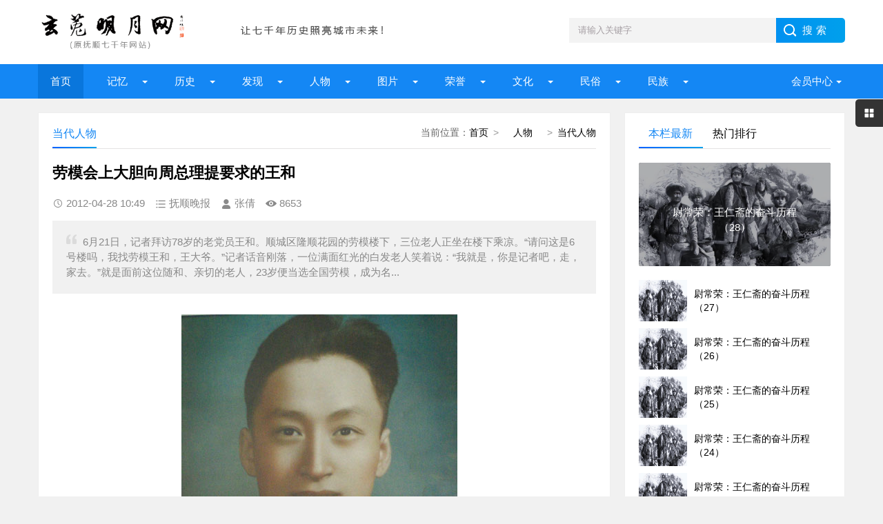

--- FILE ---
content_type: text/html; charset=UTF-8
request_url: http://fs7000.com/news/?4162.html
body_size: 9999
content:
<!DOCTYPE html>
<html lang="zh-CN" class="site_show">
<head>
	<meta charset="utf-8">
	<meta name="viewport" content="width=device-width, initial-scale=1">
	<title>劳模会上大胆向周总理提要求的王和_玄菟明月网（原抚顺七千年网站）</title>
	<meta name="keywords" content="抚顺全国劳模,王和,抚顺人物" />
	<meta name="description" content="6月21日，记者拜访78岁的老党员王和。顺城区隆顺花园的劳模楼下，三位老人正坐在楼下乘凉。“请问这是6号楼吗，我找劳模王和，王大爷。”记者话音刚落，一位满面红光的白发老人笑着说：“我就是，你是记者吧，走，家去。”就是面前这位随和、亲切的老人，23岁便当选全国劳模，成为名..." />
		<meta property="og:type" content="article" />
	<meta property="og:site_name" content="玄菟明月网（原抚顺七千年网站）" />
	<meta property="og:title" content="劳模会上大胆向周总理提要求的王和" />
	<meta property="og:url" content="http://fs7000.com/news/?4162.html" />
	<meta property="og:image" content="http://fs7000.com/upFiles/infoImg/2012042839097765.jpg" />
	<meta property="og:description" content="6月21日，记者拜访78岁的老党员王和。顺城区隆顺花园的劳模楼下，三位老人正坐在楼下乘凉。“请问这是6号楼吗，我找劳模王和，王大爷。”记者话音刚落，一位满面红光的白发老人笑着说：“我就是，你是记者吧，走，家去。”就是面前这位随和、亲切的老人，23岁便当选全国劳模，成为名..." />
	<meta property="og:keywords" content="抚顺全国劳模,王和,抚顺人物" />
	<meta property="og:release_date" content="2012-04-28 10:49:41" />

	<link rel="icon" href="../favicon.ico" type="image/x-icon" />
	<link rel="shortcut icon" href="../favicon.ico" type="image/x-icon" />
		<script>
	var webTypeName='show', webDataID='4162', dbPathPart='../', webPathPart='../', jsPathPart='../', wapUrl='../news/?4162.html';</script>
	<script src="../js/inc/jquery.min.js?v=6.95"></script>
	<script src="../js/inc/jquery-migrate.js?v=6.95"></script>
    <script src="../js/inc/clipboard.min.js?v=6.95"></script>
	<script src="../themes/q8xzr0xzyi253md3/js/common.js?v=6.95"></script>
	<script src="../cache/js/configJs.js?v=6.95&v2=20251125115542"></script>
	<script src="../cache/js/OTca.js?v=20251125181825"></script>
	<script src="../themes/q8xzr0xzyi253md3/js/main.js?v=6.95"></script>
	<!--[if lt IE 9]><script src="../themes/q8xzr0xzyi253md3/js/modernizr.js?v=6.95"></script><![endif]-->
	<link rel="stylesheet" href="../themes/q8xzr0xzyi253md3/css/uu_style.css?v=6.95" type="text/css" />
	<link rel="stylesheet" href="../cache/web/site.css?v=6.95" type="text/css" media="all" />
</head>
<body style="" >

<a name="toTop"></a>
<header>
	<div class="logo-section box clearfix">
		<div class="logo-item">
		    <div class="logo fl"><a href="../"><img src="../upFiles/images/202307090911592648.png" alt="玄菟明月网（原抚顺七千年网站）" title="玄菟明月网（原抚顺七千年网站）" class="logoImg" /></a></div>
		    <div class="logo-r-ca fl"><div class="ca21Style"><script type="text/javascript">OTca("ot021");</script></div></div>
	    </div>
	    <div class="search">
	    	<form id="referForm" name="referForm" method="get" action="" onsubmit="return CheckRefForm()">
				<input type="hidden" id="mudi2" name="mudi2" value="refer" />
				<input type="text" id="refContent" name="refContent" class="input_text" value="" />
				<select id="refMode" name="refMode" class="searchSelect" style="display:none">
					<option value="theme">站内搜索(标题)</option>
				</select>
	            <input name="Submit" class="input_submit" value="搜索" type="submit">
	        </form>
	    </div>
	</div>
	<div class="topnav">
	    <h2><a href="/">玄菟明月网（原抚顺七千年网站）</a></h2>
	    <nav>
	        <ul id="starlist" class="clearfix">
	        	<li><a href="../" style="" target="_self">首页</a>
</li><li class="menu"><a href="../news/?list_134.html" style="" target="_self">  记忆  </a>
<ul class="sub">
										<li><a href="../news/?list_133.html" target="_self" style="">抚顺知青</a></li>
										<li><a href="../news/?list_148.html" target="_self" style="">城市记忆</a></li>
										<li><a href="../news/?list_149.html" target="_self" style="">网友记忆</a></li>
										<li><a href="../news/?list_150.html" target="_self" style="">传记专栏</a></li></ul><span></span></li><li class="menu"><a href="../news/?list_136.html" style="" target="_self">  历史  </a>
<ul class="sub">
										<li><a href="../news/?list_153.html" target="_self" style="">古代抚顺</a></li>
										<li><a href="../news/?list_154.html" target="_self" style="">近代抚顺</a></li>
										<li><a href="../news/?list_155.html" target="_self" style="">当代抚顺</a></li></ul><span></span></li><li class="menu"><a href="../news/?list_137.html" style="" target="_self">&ensp;&ensp;发现&ensp;&ensp;</a>
<ul class="sub">
										<li><a href="../news/?list_48.html" target="_self" style="">古迹遗存</a></li>
										<li><a href="../news/?list_158.html" target="_self" style="">探索发现</a></li></ul><span></span></li><li class="menu"><a href="../news/?list_138.html" style="" target="_self">  人物  </a>
<ul class="sub">
										<li><a href="../news/?list_40.html" target="_self" style="">历史人物</a></li>
										<li><a href="../news/?list_53.html" target="_self" style="">当代人物</a></li>
										<li><a href="../news/?list_69.html" target="_self" style="">我与雷锋</a></li>
										<li><a href="../news/?list_92.html" target="_self" style="">人物档案</a></li>
										<li><a href="../news/?list_124.html" target="_self" style="">清前人物</a></li></ul><span></span></li><li class="menu"><a href="../news/?list_135.html" style="" target="_self">&ensp;&ensp;图片&ensp;&ensp;</a>
<ul class="sub">
										<li><a href="../news/?list_27.html" target="_self" style="">建筑风景</a></li>
										<li><a href="../news/?list_116.html" target="_self" style="">记忆碎片</a></li>
										<li><a href="../news/?list_151.html" target="_self" style="">记忆民生</a></li>
										<li><a href="../news/?list_152.html" target="_self" style="">工矿企业</a></li></ul><span></span></li><li class="menu"><a href="../news/?list_139.html" style="" target="_self">&ensp;&ensp;荣誉&ensp;&ensp;</a>
<ul class="sub">
										<li><a href="../news/?list_99.html" target="_self" style="">抚顺第一</a></li>
										<li><a href="../news/?list_100.html" target="_self" style="">抚顺之最</a></li>
										<li><a href="../news/?list_101.html" target="_self" style="">荣耀抚顺</a></li></ul><span></span></li><li class="menu"><a href="../news/?list_142.html" style="" target="_self">&ensp;&ensp;文化&ensp;&ensp;</a>
<ul class="sub">
										<li><a href="../news/?list_86.html" target="_self" style="">文化抚顺</a></li>
										<li><a href="../news/?list_87.html" target="_self" style="">今日抚顺</a></li>
										<li><a href="../news/?list_103.html" target="_self" style="">高尔山</a></li></ul><span></span></li><li class="menu"><a href="../news/?list_140.html" style="" target="_self">&ensp;&ensp;民俗&ensp;&ensp;</a>
<ul class="sub">
										<li><a href="../news/?list_49.html" target="_self" style="">故事传说</a></li>
										<li><a href="../news/?list_164.html" target="_self" style="">抚顺传说</a></li>
										<li><a href="../news/?list_165.html" target="_self" style="">抚顺故事</a></li>
										<li><a href="../news/?list_166.html" target="_self" style="">抚顺风俗</a></li></ul><span></span></li><li class="menu"><a href="../news/?list_141.html" style="" target="_self">&ensp;&ensp;民族&ensp;&ensp;</a>
<ul class="sub">
										<li><a href="../news/?list_32.html" target="_self" style="">萨满文化</a></li>
										<li><a href="../news/?list_43.html" target="_self" style="">满族风俗</a></li>
										<li><a href="../news/?list_45.html" target="_self" style="">满族旗袍</a></li>
										<li><a href="../news/?list_131.html" target="_self" style="">满族文化</a></li>
										<li><a href="../news/?list_167.html" target="_self" style="">满族故事</a></li>
										<li><a href="../news/?list_169.html" target="_self" style="">满族传说</a></li></ul><span></span></li>
	            <li class="menu userItem" id="topUserBox"></li>
	        </ul>
	    </nav>
	    <h2 id="mnavh"><span class="navicon"></span></h2>
	</div>
  	<div class="is-search"><section class="clearfix"><i></i>搜索</section></div>
	<div class="search-page">
	    <div class="go-left"></div>
	    <div class="search clearfix">
        	<form id="referForm" name="referForm" method="get" action="" onsubmit="return CheckRefForm2()">
				<input type="hidden" id="mudi2" name="mudi2" value="refer" />
	            <input name="refContent2" class="input_text" id="refContent2" value="" type="text">
	            <select id="refMode" name="refMode" class="searchSelect" style="display:none">
					<option value="theme">站内搜索(标题)</option>
				</select>
	            <input name="Submit" class="input_submit" value="搜索" type="submit">
	        </form>
	    </div>
	</div>
</header>
<article><script src="../themes/q8xzr0xzyi253md3/js/hc-sticky.js?v=6.95"></script>
<input type="hidden" id="contentImgMaxWidth" name="contentImgMaxWidth" value="780" />
<div class="left-box">
	<div class="whitebg clearfix mt20">
		<div class="news-title">
			<span class="weizhi"><span class="font2_1 pointFontClass">当前位置：</span><a href="../">首页</a>&ensp;&gt;&ensp;<a href="../news/?list_138.html" target="_self">  人物  </a>&ensp;&gt;&ensp;<a href="../news/?list_53.html" target="_self">当代人物</a></span>
        	<h2>当代人物</h2>
      	</div>
		<div class="ad ad-big"><div class="ca16Style"><script type="text/javascript">OTca("ot016");</script></div></div>
 	 	<div class="newstext-box">
 	 		
			<input type="hidden" id="dataType" name="dataType" value="news" />
			<input type="hidden" id="isReply" name="isReply" value="1" />
			<input type="hidden" id="infoID" name="infoID" value="4162" />
			<input type="hidden" id="isUserCheck" name="isUserCheck" value="0" />
			<input type="hidden" id="isEnc" name="isEnc" value="0" />
			<input type="hidden" id="voteMode" name="voteMode" value="2" />
			<input type="hidden" id="pageValue" name="pageValue" value="1" />
			
        	<h1 class="news-title-h1">劳模会上大胆向周总理提要求的王和</h1>
        	<div class="picview-other"> 
        		<span class="po-date">2012-04-28 10:49</span>        		<span class="po-classname">抚顺晚报</span>				<span class="po-from">张倩</span> 
        		<span class="po-view" id="infoReadNum">8653</span> 
        	</div>
        	          	<div class="smalltext"><i></i>6月21日，记者拜访78岁的老党员王和。顺城区隆顺花园的劳模楼下，三位老人正坐在楼下乘凉。“请问这是6号楼吗，我找劳模王和，王大爷。”记者话音刚落，一位满面红光的白发老人笑着说：“我就是，你是记者吧，走，家去。”就是面前这位随和、亲切的老人，23岁便当选全国劳模，成为名...<br /></div>            
        	<div class="newstext" id="newsContent"><div><p style="text-align: center">
	<span style="font-size: 14px"><img alt="劳模会上大胆向周总理提要求的王和 图1"  border="0" src="../upFiles/infoImg/2012042839097765.jpg" />　</span></p>
<p>
	<span style="font-size: 14px">　　6月21日，记者拜访78岁的老党员王和。顺城区隆顺花园的劳模楼下，三位老人正坐在楼下乘凉。&ldquo;请问这是6号楼吗，我找劳模王和，王大爷。&rdquo;记者话音刚落，一位满面红光的白发老人笑着说：&ldquo;我就是，你是记者吧，走，家去。&rdquo;就是面前这位随和、亲切的老人，23岁便当选全国劳模，成为名闻全国的&ldquo;离合器专家&rdquo;，百余项技术革新项目在他手中诞生，为新中国的建设做出卓越贡献。一边画着图，一边讲述着技术革新的故事，虽然已近耄耋之年，但老人那份对祖国的爱丝毫不减当年。<br />
	<br />
	<br />
	<br />
	<br />
	
			<div class="clr"></div>
			<div style="margin:0 auto; width:100%; overflow:hidden; text-align:center;" class="caClass">
				<div class="ca22Style"><script type="text/javascript">OTca("ot022");</script></div>
			</div>
			<div class="clr"></div>
			<table align="center" cellpadding="0" cellspacing="0" class="pageNavBox list"><tr><td><div><span>上一页</span></div><div><span class="sel">1</span></div><div><a href="../news/?4162_2.html">2</a></div><div><a href="../news/?4162_3.html">3</a></div><div><a href="../news/?4162_4.html">4</a></div><div><a href="../news/?4162_2.html">下一页</a></div></td></tr></table>
			<div class="clr"></div>
			</span><div id="newsEncCont" class="clrFix"></div></div></div>
            <div><section data-id="14" class="135editor">
<blockquote style="border-width:1px 1px 1px 5px;border-style:solid;border-color:#eeeeee #eeeeee #eeeeee #9f887f;border-radius:3px;padding:10px;margin:10px 0px;">
	<p>
		<span style="font-family:'Microsoft YaHei';"><b>免责声明</b>：<span style="color:#00CC99;">本网站是公益网站，一部分文章、图片、视频来源于其它媒介，文章内容属于原作者的观点表达，不一定代表本网站观点。本网站不承担任何法律责任。如有任何侵犯个人权益和版权问题，请联系我们及时删除!</span></span> 
	</p>
</blockquote>
</section>
<p>
	<br />
</p>
<p>
	<br />
</p></div>
            <div class="keywords"><span class="font2_2">标签：</span><a href="../news/?list_mark-%E6%8A%9A%E9%A1%BA%E5%85%A8%E5%9B%BD%E5%8A%B3%E6%A8%A1.html" class="font1_2d" target="_blank">抚顺全国劳模</a>&ensp;&ensp;<a href="../news/?list_mark-%E7%8E%8B%E5%92%8C.html" class="font1_2d" target="_blank">王和</a>&ensp;&ensp;<a href="../news/?list_mark-%E6%8A%9A%E9%A1%BA%E4%BA%BA%E7%89%A9.html" class="font1_2d" target="_blank">抚顺人物</a>&ensp;&ensp;</div>
            <div class="ca10Style"><script type="text/javascript">OTca("ot010");</script></div>
            <div class="diggit" id="voteBox"></div>			<div class="share">
				<div class="share-text">
					<p>转载请说明来源于"玄菟明月网（原抚顺七千年网站）"</p>
					<p>本文地址：<a href="http://fs7000.com/news/?4162.html">http://fs7000.com/news/?4162.html</a></p>
				</div>
			</div>
			        	<div class="info-pre-next">
          		<ul>
                  	<li><span>上一篇:<a href="../news/?4163.html">“一刀准”张彦坤</a></span></li>
                    <li><span>下一篇:<a href="../news/?4161.html">将乘务员的工作干得风生水起的邓凤兰</a></span></li>
            	</ul>
        	</div>      	</div>
    </div>
        <div class="ad ad-big"><div class="ca25Style"><script type="text/javascript">OTca("ot025");</script></div></div>
    <div class="otherlink whitebg mt20">
      	<div class="news-title"><h2>相关文章</h2></div>
      	<ul>
      		
					<li>
						<div class="fr">&ensp;01-27</div>
						<a href="../news/?7910.html" class="font1_1" style="" target="_blank" title="王卫民：瑞士漫笔">王卫民：瑞士漫笔</a>
					</li>
					
					<li>
						<div class="fr">&ensp;01-27</div>
						<a href="../news/?7908.html" class="font1_1" style="" target="_blank" title="王普：浮竞掠影话留美">王普：浮竞掠影话留美</a>
					</li>
					
					<li>
						<div class="fr">&ensp;01-24</div>
						<a href="../news/?5955.html" class="font1_1" style="" target="_blank" title="雪林">雪林</a>
					</li>
					
					<li>
						<div class="fr">&ensp;01-02</div>
						<a href="../news/?5980.html" class="font1_1" style="" target="_blank" title="张矗">张矗</a>
					</li>
					
					<li>
						<div class="fr">&ensp;12-27</div>
						<a href="../news/?7028.html" class="font1_1" style="" target="_blank" title="张干民">张干民</a>
					</li>
					
					<li>
						<div class="fr">&ensp;12-27</div>
						<a href="../news/?7027.html" class="font1_1" style="" target="_blank" title="王景升">王景升</a>
					</li>
					
					<li>
						<div class="fr">&ensp;12-27</div>
						<a href="../news/?7026.html" class="font1_1" style="" target="_blank" title="武峰光">武峰光</a>
					</li>
					
					<li>
						<div class="fr">&ensp;12-24</div>
						<a href="../news/?5959.html" class="font1_1" style="" target="_blank" title="王锡义">王锡义</a>
					</li>
					
      	</ul>
    </div>    
    	    <div class="ca26Style"><script type="text/javascript">OTca("ot026");</script></div>
    <div class="pinglun-box whitebg mt20">
      	<div class="news-title"><h2>文章评论</h2></div>
        <a id="scroll_reply" name="scroll_reply"></a>
        <a id="backAjaxNavHeader" href="#scroll_reply"></a>
        <div class="post_comments">
            <div class="replyBox">
                                                    <div id="lastReplyBox"></div>
                <div id="replyList"></div>
                                    <div id="replyWrite"></div>
                                                </div>
        </div>
    </div></div>
<aside class="side-section right-box">
    <div class="ad ad-small ca15Style"><script type="text/javascript">OTca("ot011");</script></div>
    <div class="side-tab mt20">
        <ul id="sidetab">
            <li class="sidetab-current">本栏最新</li>
            <li>热门排行</li>        </ul>
        <div id="sidetab-content">
            <section>
                <div class="tuijian">
                                        <section class="topnews imgscale"><a href="../news/?14797.html" target="_blank"><img src="../upFiles/infoImg/20250409/202504091028032450.jpg"  onerror='this.src="../themes/q8xzr0xzyi253md3/images/noPic.gif";' alt="尉常荣：王仁斋的奋斗历程（28）" title="尉常荣：王仁斋的奋斗历程（28）"><span>尉常荣：王仁斋的奋斗历程（28）</span></a></section><ul><li><a href="../news/?14796.html" target="_blank"><i><img src="../upFiles/infoImg/20250409/202504091028032450.jpg" onerror='this.src="../themes/q8xzr0xzyi253md3/images/noPic.gif";' alt="尉常荣：王仁斋的奋斗历程（27）" title="尉常荣：王仁斋的奋斗历程（27）"></i><p style="">尉常荣：王仁斋的奋斗历程（27）</p></a></li><li><a href="../news/?14795.html" target="_blank"><i><img src="../upFiles/infoImg/20250409/202504091028032450.jpg" onerror='this.src="../themes/q8xzr0xzyi253md3/images/noPic.gif";' alt="尉常荣：王仁斋的奋斗历程（26）" title="尉常荣：王仁斋的奋斗历程（26）"></i><p style="">尉常荣：王仁斋的奋斗历程（26）</p></a></li><li><a href="../news/?14794.html" target="_blank"><i><img src="../upFiles/infoImg/20250409/202504091028032450.jpg" onerror='this.src="../themes/q8xzr0xzyi253md3/images/noPic.gif";' alt="尉常荣：王仁斋的奋斗历程（25）" title="尉常荣：王仁斋的奋斗历程（25）"></i><p style="">尉常荣：王仁斋的奋斗历程（25）</p></a></li><li><a href="../news/?14793.html" target="_blank"><i><img src="../upFiles/infoImg/20250409/202504091028032450.jpg" onerror='this.src="../themes/q8xzr0xzyi253md3/images/noPic.gif";' alt="尉常荣：王仁斋的奋斗历程（24）" title="尉常荣：王仁斋的奋斗历程（24）"></i><p style="">尉常荣：王仁斋的奋斗历程（24）</p></a></li><li><a href="../news/?14792.html" target="_blank"><i><img src="../upFiles/infoImg/20250409/202504091028032450.jpg" onerror='this.src="../themes/q8xzr0xzyi253md3/images/noPic.gif";' alt="尉常荣：王仁斋的奋斗历程（23）" title="尉常荣：王仁斋的奋斗历程（23）"></i><p style="">尉常荣：王仁斋的奋斗历程（23）</p></a></li></ul>                </div>
            </section>
                        <section>
                <div class="paihang">
                                        <section class="topnews imgscale"><a href="../news/?1736.html" target="_blank"><img src="../upFiles/infoImg/2012031276193081.jpg" onerror='this.src="../themes/q8xzr0xzyi253md3/images/noPic.gif";' alt="雷锋补拍照片全记录" title="雷锋补拍照片全记录"><span>雷锋补拍照片全记录</span></a></section><ul><li><i></i><a href="../news/?4077.html" target="_blank" title="从抚顺矿务局走出多少领导干部？" style="">从抚顺矿务局走出多少领导干部？</a></li><li><i></i><a href="../news/?8618.html" target="_blank" title="孙相适：旺清门的骄傲——隗福临将军" style="">孙相适：旺清门的骄傲——隗福临将军</a></li><li><i></i><a href="../news/?1729.html" target="_blank" title="《亮剑》里秀琴的扮演者梁林琳" style="">《亮剑》里秀琴的扮演者梁林琳</a></li><li><i></i><a href="../news/?1771.html" target="_blank" title="老红军张泉忆峥嵘岁月" style="">老红军张泉忆峥嵘岁月</a></li><li><i></i><a href="../news/?5537.html" target="_blank" title="抚顺籍歌唱家张映哲与《英雄儿女》主题歌" style="font-weight:bold;color:#FF0000;">抚顺籍歌唱家张映哲与《英雄儿女》主题歌</a></li><li><i></i><a href="../news/?8204.html" target="_blank" title="抚顺走出的影星：爱新觉罗·启星" style="">抚顺走出的影星：爱新觉罗·启星</a></li><li><i></i><a href="../news/?8232.html" target="_blank" title="抚顺的著名书画家鲁连祥" style="">抚顺的著名书画家鲁连祥</a></li><li><i></i><a href="../news/?525.html" target="_blank" title="专访抚顺资深作家高其昌" style="">专访抚顺资深作家高其昌</a></li></ul>                </div>
            </section>        </div>
    </div>
    <div class="ad ad-small ca15Style"><script type="text/javascript">OTca("ot015");</script></div>
        <div class="whitebg suiji mt20">
        <h2 class="side-title">随机推荐</h2>
                <ul><li><a href="../news/?14737.html" target="_blank" title="板板正正的好党员——庞然（十四）" style="">板板正正的好党员——庞然（十四）</a></li><li><a href="../news/?888.html" target="_blank" title="王铁衡简历" style="">王铁衡简历</a></li><li><a href="../news/?6482.html" target="_blank" title="中国工程院院士戚颖敏：我还要搞科研" style="">中国工程院院士戚颖敏：我还要搞科研</a></li><li><a href="../news/?1724.html" target="_blank" title="刘振华—从抚顺铝厂技术员到山西省长" style="">刘振华—从抚顺铝厂技术员到山西省长</a></li><li><a href="../news/?10325.html" target="_blank" title="铁背山下的治学人徐箴" style="">铁背山下的治学人徐箴</a></li><li><a href="../news/?865.html" target="_blank" title="试飞英雄李中华" style="">试飞英雄李中华</a></li><li><a href="../news/?5564.html" target="_blank" title="在栗子沟出生的军旅作家姜安" style="">在栗子沟出生的军旅作家姜安</a></li><li><a href="../news/?9149.html" target="_blank" title="基干三团参谋长徐嘉扬" style="">基干三团参谋长徐嘉扬</a></li><li><a href="../news/?8232.html" target="_blank" title="抚顺的著名书画家鲁连祥" style="">抚顺的著名书画家鲁连祥</a></li></ul>    </div>
    <div class="ad ad-small ca12Style"><script type="text/javascript">OTca("ot012");</script></div>
</aside><script>
    AjaxGetDeal("../deal_js.php?mudi=newsDeal&dataID=4162&isNoReturn=1");
</script>
	
</article> 
<footer>
    <div class="footer box">
        <div class="endnav">
        	<p><a href="../news/?web_6.html" style="" class="font1_1">联系我们</a>&ensp;-&ensp;<a href="../news/?web_7.html" style="" class="font1_1">网站合作</a>&ensp;-&ensp;<a href="../news/?web_5.html" style="" class="font1_1">关于我们</a>&ensp;-&ensp;<a href="../sitemap.html" style="" class="font1_1" target="_blank">网站地图</a>&ensp;-&ensp;<a href="../message.php" style="" class="font1_1" target="_blank">给我留言</a>&ensp;-&ensp;<a href="http://www.fs7000.com/usersCenter.php?mudi=userCenter" style="" class="font1_1" target="_blank">投稿中心</a>&ensp;-&ensp;<a href="../news/?web_39.html" style="" class="font1_1">申请专栏</a>&ensp;-&ensp;<a href="http://www.fs7000.com/news/announ/201205/4336.html" style="" class="font1_1" target="_blank">手机访问</a></p>
        	<div style="text-align:center;">
	Copyright @ 2012-2020 fs7000.com All Right Reserved Powered by <br />
玄菟明月网 版权所有
</div>
<p style="text-align:center;">
	本网站独立运营，与任何机构无关
</p>
<p style="text-align:center;">
	<img src="http://www.fs7000.com/upFiles/infoImg/202307101224362877.jpg" border="0" />&nbsp;&nbsp;<img src="http://www.fs7000.com/upFiles/infoImg/202307101225109998.jpg" border="0" /><br />
<span style="font-size:12px;">闲话大潦官方公众号&nbsp; &nbsp; &nbsp;网站编辑&nbsp; &nbsp; &nbsp;</span> 
</p>
<p style="text-align:center;">
	<span style="font-size:12px;"><a href="https://www.12377.cn/" target="_blank"><span style="color:#ffffff;">有害信息举报</span></a><span style="color:#ffffff;"> | </span><a href="http://www.wenming.cn/" target="_blank"><span style="color:#ffffff;">文明网 传播文明</span></a><span style="color:#ffffff;"> | </span><a href="https://beian.miit.gov.cn/#/Integrated/index" target="_blank"><span style="color:#ffffff;">ICP域名备案查询</span></a><br />
</span> 
</p>&ensp;&ensp;<a href="http://www.beian.gov.cn/portal/registerSystemInfo?recordcode=21041102000404" target="_blank"><img src="../inc_img/beian.png" style="margin-bottom:-5px;" />辽公网安备21041102000404</a>&ensp;&ensp;<a href="https://beian.miit.gov.cn/" target="_blank">辽ICP备2022000827号</a><script type="text/javascript" src="//js.users.51.la/21904925.js"></script>
        </div>
    </div>
</footer>
<div class="toolbar-open"></div>
<div class="toolbar">
    <div class="toolbar-close"><span id="closed"></span></div>
    <div class="toolbar-nav">
        <ul id="toolbar-menu">
            <li class="right-userbox"><i class="side-icon-user"></i>
                <section>
                    <div class="userinfo">
                        <li id="loginRight"></li>
                    </div>
                </section>
            </li>
            <li><i class="side-icon-qq"></i>
                <section class="qq-section">
                    <div class="qqinfo">
                        <a href="https://jingyan.baidu.com/article/2a13832881ba9e074a134f26.html" target="_blank">交流群（停）</a>
                        <a href="https://jingyan.baidu.com/article/2a13832881ba9e074a134f26.html" target="_blank">交流群（停）</a>
                        <a href="http://wpa.qq.com/msgrd?v=3&uin=26584054&site=qq&menu=yes" target="_blank">总编辑QQ</a>
                    </div>
                </section>
            </li>
            <li><i class="side-icon-weixin"></i>
                <section class="weixin-section">
                    <div class="weixin-info">
                        <p>个人微信扫码</p>
                        <img src="../themes/q8xzr0xzyi253md3/images/wx.png" alt="微信二维码">
                        <p class="text12">工作时间</p>
                        <p class="text12">周一至周日 9:00-21:00</p>
                    </div>
                </section>
            </li>
        </ul>
    </div>
</div>
<div class="endmenu">
    <ul>
        <li><a href="../"><i class="iconfont icon-shouye"></i>首页</a></li>
        <li><a href="../news/?list_new.html"><i class="iconfont icon-navicon-wzgl"></i>最新</a></li>
        <li><a href="../message.php"><i class="iconfont icon-fenlei"></i>留言</a></li>
        <li><a href="../usersCenter.php"><i class="iconfont icon-My"></i>我的</a></li>
    </ul>
</div>
<a href="javascript:void(0);" title="返回顶部" class="icon-top"></a>
<span class="caClass ca19Style"><script type="text/javascript">OTca("ot019");</script></span>

<script src="../themes/q8xzr0xzyi253md3/js/newsShow.js?v=6.95"></script>
<script>JsWriteBottom();</script>
</body>
</html>

--- FILE ---
content_type: text/html; charset=UTF-8
request_url: http://fs7000.com/news_deal_e2.php?mudi=vote&dataID=4162&webPathPart=a&_=1769777009965
body_size: 318
content:
<a href="javascript:void(0);" onclick="VoteDeal(0)"> 很赞哦！ </a>(<b id="upVoteNum">5</b>)
		<script language="javascript" type="text/javascript">
		try {
			setTimeout("VoteStyle()",500);
		}catch (e) {}
		
		</script>
		

--- FILE ---
content_type: application/javascript
request_url: http://fs7000.com/themes/q8xzr0xzyi253md3/js/common.js?v=6.95
body_size: 24641
content:
// 获取元素id
function $id(str){
	return document.getElementById(str);
}

// 获取元素name
function $name(str){
	return document.getElementsByName(str);
}

// 把Option的text值覆盖toID文本框
// 应用例子 onchange="OptionTextTo('labItemID','labItemName');"
function OptionTextTo(sourceID,toID){
	document.getElementById(toID).value=document.getElementById(sourceID).options[document.getElementById(sourceID).selectedIndex].text;
}

// 获取下拉框的文本
function SelectGetText(selectName){
	return document.getElementById(selectName).options[document.getElementById(selectName).options.selectedIndex].text;
}

// 下拉框是否存在value值
function SelectValInArr(selectName,selVal){
	var jud = false;

	for (soi=0; soi<document.getElementById(selectName).options.length; soi++){
		if (selVal == document.getElementById(selectName).options[soi].value){ jud = true; return jud; }
	}
	return jud;
}

// 下拉框是否存在text值
function SelectTextInArr(selectName,selVal){
	var jud = false;

	for (soi=0; soi<document.getElementById(selectName).options.length; soi++){
		if (selVal == document.getElementById(selectName).options[soi].text){ jud = true; return jud; }
	}
	return jud;
}


// 判断是否含特殊符号
function Str_IsSign(str){
	var txt=new RegExp("[ ,\\`,\\~,\\!,\\@,\#,\\$,\\%,\\^,\\+,\\*,\\&,\\\\,\\/,\\?,\\|,\\:,\\.,\\<,\\>,\\{,\\},\\(,\\),\\',\\;,\\=,\"]");
	// 特殊字符正则表达式
	if (txt.test(str)){
		return true;
	}else{
		return false;
	}
}

// 计算字符串的字节数
function Str_Byte(str){
	var newStr = 0;
//	newStr=str.replace(/[^\u7F51\u949B\u5DE5\u4F5C\u5BA4]/g, '***');
	newStr=str.replace(/[^\u0000-\u00ff]/g, '***');
	return newStr.length;
}

// 计算字符串的字节数
/*function Str_Byte(str){
	strLen = str.length;
	//str=str.replace(/[^\w\u4E00-\u9FA5]/g, '')
	str=str.replace(/[^\x00-\xff]/g, '');
	strLen2 = str.length;
	strTotalLen = strLen2 + (strLen - strLen2) * 2;
	return strTotalLen;
}*/

function GetCookieStr(offset){
	var endstr = document.cookie.indexOf (";", offset);
	if (endstr == -1)
	endstr = document.cookie.length;
	return unescape(document.cookie.substring(offset, endstr));
}

// 获取cookie信息
function GetCookie(name){
	var arg = name + "=";
	var alen = arg.length;
	var clen = document.cookie.length;
	var i = 0;
	while (i < clen){
		var j = i + alen;
		if (document.cookie.substring(i, j) == arg)
		return GetCookieStr (j);
		i = document.cookie.indexOf(" ", i) + 1;
		if (i == 0) break;
	}
	return null;
}

function GetCookie2(name){
	var arr,reg=new RegExp("(^| )"+name+"=([^;]*)(;|$)");
	if(arr=document.cookie.match(reg))
		return unescape(arr[2]);
	else
		return null;
}

// 设置cookie信息
function SetCookie(name, value){
	var argv = SetCookie.arguments;
	var argc = SetCookie.arguments.length;
	var path = "/";
	var domain = "";
	var secure = (argc > 6) ? argv[6] : false;
	document.cookie = name +"=;expires="+(new Date(0)).toGMTString();
	document.cookie = name +"="+ encodeURIComponent(value)+((path == null) ? "" : ("; path=" + path)) +((domain == null) ? "" : ("; domain=" + domain))+((secure == true) ? "; secure" : "");
	// alert(name +"="+ value +"|"+ document.cookie);
}

function ToInt(str){
	var newInt = parseInt(str);
	if(isNaN(newInt)) { newInt = 0; }
	return newInt;
}

function ToFloat(str){
	var newFloat = parseFloat(str);
	if(isNaN(newFloat)) { newFloat = 0; }
	return newFloat;
}

function ToGetStr(name){
	var reg = new RegExp("(^|&)"+ name +"=([^&]*)(&|$)");
	var r = window.location.search.substr(1).match(reg);
	if(r!=null)return unescape(r[2]); return '';
}

function ToGetPara(str,name){
	var reg = new RegExp("(^|&)"+ name +"=([^&]*)(&|$)");
	var r = (str +'').match(reg);
	if(r!=null)return unescape(r[2]); return '';
}

function ToPinYinId(fromId,toId,mode,space){
	if ($id(fromId).value == ''){
		alert('中文内容不能为空.');$id(fromId).focus();return false;
	}
	//var a=window.open('read.php?mudi=pinyin&str='+ $id(fromId).value +'&mode='+ mode +'&space='+ space);
	return AjaxGetDealToInput('read.php?mudi=pinyin&str='+ $id(fromId).value +'&mode='+ mode +'&space='+ space, toId, 'base64');
}

// 检测邮箱的合法性。
function IsMail(str){
	if (str.search(/^\w+((-\w+)|(\.\w+))*\@[A-Za-z0-9]+((\.|-)[A-Za-z0-9]+)*\.[A-Za-z0-9]+$/)!=-1){
		return true;
	}else{
		return false;
	}
}

// 检测手机号的合法性。
function IsPhone(str){
	if (str.search(/^\d{11}$/)!=-1){
		return true;
	}else{
		return false;
	}
}

// 检测文件框是否为图片文件
function IsImgFile(fileValue){
	var re = new RegExp("\.(gif|jpg|jpeg|png|bmp)","ig");
	return re.test(fileValue)
}

// 检测是否为http、https协议网址
function IsHttpUrl(urlStr){
	if (urlStr.substr(0,7).toLowerCase()=="http://" || urlStr.substr(0,8).toLowerCase()=="https://"){
		return true;
	}else{
		return false;
	}
}

function IsAbsUrl(urlStr){
	if (urlStr.substr(0,7).toLowerCase()=="http://" || urlStr.substr(0,8).toLowerCase()=="https://" || urlStr.substr(0,1)=="/"){
		return true;
	}else{
		return false;
	}
}

function FiltHtmlTag(str) {
	str = str.replace(/<\/?[^>]*>/g,'');			// 去除HTML tag
	str = str.replace(/(\t|\r|\n| |\&nbsp;|\&ensp;)/g,'');	// 去除空格、换行、制表符
	return str;
}


// 过滤字符串
// 应用例子 onkeyup="if (this.value!=FiltChar(this.value)){this.value=FiltChar(this.value)}"
// 应用例子 onkeyup="this.value=FiltChar(this.value)"
function FiltChar(str){
	return str.replace(/[^\w\u4E00-\u9FA5]/g, '');
}

// 过滤小数
// 应用例子 onkeyup="if (this.value!=FiltDecimal(this.value)){this.value=FiltDecimal(this.value)}"
// 应用例子 onkeyup="this.value=FiltDecimal(this.value)"
function FiltDecimal(str){
	return str.replace(/[^\d*\.?\d{0,2}$]/g,'')
}

// 过滤小数保留2位小数
// 应用例子 onkeyup="if (this.value!=FiltDecimal2(this.value)){this.value=FiltDecimal2(this.value)}"
// 应用例子 onkeyup="this.value=FiltDecimal2(this.value)"
function FiltDecimal2(str){
	return str.replace(/(^\d*\.?\d{0,2}).*/g,'$1')
}

// 过滤整数
// 应用例子 onkeyup="if (this.value!=FiltInt(this.value)){this.value=FiltInt(this.value)}"
// 应用例子 onkeyup="this.value=FiltInt(this.value)"
function FiltInt(str){
	return str.replace(/\D/g,'')
}

// 过滤非数字、字母
// 应用例子 onkeyup="if (this.value!=FiltABCNum(this.value)){this.value=FiltABCNum(this.value)}"
// 应用例子 onkeyup="this.value=FiltABCNum(this.value)"
function FiltABCNum(str){
	return str.replace(/[^A-Za-z0-9]/ig,'')
}

// 过滤非数字、字母、下划线
// 应用例子 onkeyup="if (this.value!=FiltAbcNum_(this.value)){this.value=FiltAbcNum_(this.value)}"
// 应用例子 onkeyup="this.value=FiltAbcNum_(this.value)"
function FiltAbcNum_(str){
	return str.replace(/[^A-Za-z0-9_]/ig,'')
}

// 生成随机数
// num：生成个数
function RndNum(num) {
	var a = new Array("1", "2", "3", "4", "5", "6", "7", "8", "9", "a", "b", "c", "d", "e", "f", "g", "h", "i", "j", "k", "l", "m", "n", "p", "q", "r", "s", "t", "u", "v", "w", "x", "y", "z", "A", "B", "C", "D", "E", "F", "G", "H", "I", "Z", "K", "L", "M", "N", "P", "Q", "R", "S", "T", "U", "V", "W", "X", "Y", "Z");
	var b = "", c;
	for(i=1; i<=num; i++){
		c = Math.floor(Math.random() * a.length);
		b = b + a[c];
//		a = a.del(c);
	}
	return b;
}

// 生成随机数
// num：生成个数
function RndNum2(num,type) {
	var a;
	if (type == 'num'){
		a = new Array("1", "2", "3", "4", "5", "6", "7", "8", "9");
	}else if (type == 'abc'){
		a = new Array("a", "b", "c", "d", "e", "f", "g", "h", "i", "j", "k", "l", "m", "n", "p", "q", "r", "s", "t", "u", "v", "w", "x", "y", "z");
	}else if (type == 'ABC'){
		a = new Array("A", "B", "C", "D", "E", "F", "G", "H", "I", "Z", "K", "L", "M", "N", "P", "Q", "R", "S", "T", "U", "V", "W", "X", "Y", "Z");
	}else{
		a = new Array("1", "2", "3", "4", "5", "6", "7", "8", "9", "a", "b", "c", "d", "e", "f", "g", "h", "i", "j", "k", "l", "m", "n", "p", "q", "r", "s", "t", "u", "v", "w", "x", "y", "z", "A", "B", "C", "D", "E", "F", "G", "H", "I", "Z", "K", "L", "M", "N", "P", "Q", "R", "S", "T", "U", "V", "W", "X", "Y", "Z");
	}
	var b = "", c;
	for(i=1; i<=num; i++){
		c = Math.floor(Math.random() * a.length);
		b = b + a[c];
	}
	return b;
}

// idc随机密码
function IdcRndPwd(type){
	return RndNum2(4,'ABC') + RndNum2(4,'num');
}

// 加载JS文件
function LoadJsFile(fileId,filePath,mode){
	var scriptTag = document.getElementById(fileId);
	var headObj = document.getElementsByTagName('head').item(0);
	if(scriptTag){
		if (mode==1){
			headObj.removeChild(scriptTag);
			jsFile = document.createElement('script');
			jsFile.src = filePath;
			jsFile.type = 'text/javascript';
//			jsFile.defer = 'defer';
			jsFile.id = fileId;
			headObj.appendChild(jsFile);
		}
	}else{
		jsFile = document.createElement('script');
		jsFile.src = filePath;
		jsFile.type = 'text/javascript';
//		jsFile.defer = 'defer';
		jsFile.id = fileId;
		headObj.appendChild(jsFile);
	}
}

// 加载CSS文件
function LoadCssFile(fileId,filePath,mode){
	var cssTag = document.getElementById(fileId);
	var headObj = document.getElementsByTagName('head').item(0);
	if(cssTag){
		if (mode==1){
			headObj.removeChild(cssTag);
			cssFile = document.createElement('link');
			cssFile.href = filePath;
			cssFile.rel = 'stylesheet';
			cssFile.type = 'text/css';
			cssFile.id = fileId;
			headObj.appendChild(cssFile);
		}
	}else{
		cssFile = document.createElement('link');
		cssFile.href = filePath;
		cssFile.rel = 'stylesheet';
		cssFile.type = 'text/css';
		cssFile.id = fileId;
		headObj.appendChild(cssFile);
	}
}

// 点击开启隐藏区，再点击隐藏
function ClickShowHidden(idStr){
	if ($id(idStr).style.display == ''){
		$id(idStr).style.display = 'none';
	}else{
		$id(idStr).style.display = '';
	}
	try {
		WindowHeight(0);
	}catch (e) {}
}


// 数组变量获取下拉框全部选项
function SelectOptionArr(selectName){
	var SelectOptionArray = new Array();

	for (soi=0; soi<document.getElementById(selectName).options.length; soi++){
		SelectOptionArray['OT'+ document.getElementById(selectName).options[soi].value] = document.getElementById(selectName).options[soi].text;
	}
	return SelectOptionArray;
}

// 下拉框内容检索
function SelectOptionSearch(sourceID,selectName,arrObj){
	document.getElementById(selectName).options.length=0;
	for (var key in arrObj){
		newKey = key.substr(0,2);
		if (newKey == "OT"){ newKey = key.substr(2); }else{ newKey = key; }
		if (arrObj[key].lastIndexOf(document.getElementById(sourceID).value)>=0){
			document.getElementById(selectName).options.add(new Option(arrObj[key],newKey));
		}
	}
}

// 清理下拉框内容
function SelectOptionClear(selectName,defText){
	document.getElementById(selectName).options.length=0; 
	document.getElementById(selectName).options.add(new Option(defText,""));
	document.getElementById(selectName).value = "";
}

// 光标待的地方添加字符串
function FocusAddText(inputId,str){
	var ubb=document.getElementById(inputId);
	var ubbLength=ubb.value.length;
	ubb.focus();
	if(typeof document.selection !="undefined"){
		document.selection.createRange().text=str;
	}else{
		ubb.value=ubb.value.substr(0,ubb.selectionStart)+str+ubb.value.substring(ubb.selectionStart,ubbLength);
	}
}

// 复制内容(获取ID所在的value)
function ValueToCopy(id){
	copy = $id(id).value
	if (window.clipboardData){
		window.clipboardData.setData("Text", copy);
	}else if(navigator.userAgent.indexOf("Opera") != -1){
		window.location = copy;
	}else if(window.netscape){
		try {
			netscape.security.PrivilegeManager
					.enablePrivilege("UniversalXPConnect");
		}catch (e){
			alert("你使用的FireFox浏览器,复制功能被浏览器拒绝！\n请在浏览器地址栏输入“about:config”并回车。\n然后将“signed.applets.codebase_principal_support”双击，设置为“true”");
			return;
		}
		var clip = Components.classes['@mozilla.org/widget/clipboard;1']
				.createInstance(Components.interfaces.nsIClipboard);
		if (!clip)
			return;
		var trans = Components.classes['@mozilla.org/widget/transferable;1']
				.createInstance(Components.interfaces.nsITransferable);
		if (!trans)
			return;
		trans.addDataFlavor('text/unicode');
		var str = new Object();
		var len = new Object();
		var str = Components.classes["@mozilla.org/supports-string;1"]
				.createInstance(Components.interfaces.nsISupportsString);
		str.data = copy;
		trans.setTransferData("text/unicode", str, copy.length * 2);
		var clipid = Components.interfaces.nsIClipboard;
		if (!clip)
			return false;
		clip.setData(trans, null, clipid.kGlobalClipboard);
	}else{
		alert("你的浏览器不支持一键复制功能");
		return;
	}
	alert("复制成功")
	return false;
}

// webPathPart变形
function WppSign(str){
	return str.replace(/\.\.\//g,"a");
}

function WebCurrAnchor(str){
	webCurrUrl = document.location.href;
	if (webCurrUrl.indexOf("#")>-1){
		document.location.href=webCurrUrl.substring(0,webCurrUrl.lastIndexOf("#")) +"#"+ str;
	}else{
		document.location.href=webCurrUrl +"#"+ str;
	}
}

if (typeof(webPathPart) == "undefined"){
	try { console.log("[webPathPart]未定义"); }catch(e){}
	webPathPart = "";
}
if (typeof(SYS_verCodeMode)=="undefined"){
	try { console.log("[SYS_verCodeMode]未定义"); }catch(e){}
	SYS_verCodeMode = 1;
}


// 通用Ajax提交表单
function CheckAjaxForm(formName){
	AjaxPostDeal(formName);
	return false;
}

// Ajax导航链接
function AjaxNavHref(){
	var outputID = arguments[0] ? arguments[0] : "";
	var urlStr = arguments[1] ? arguments[1] : "";
	var pageNum = arguments[2] ? arguments[2] : "";

	if (outputID==""){ outputID="dialogBody"; }
	if (urlStr==""){ urlStr=document.location.href; }
	if (! isNaN(parseInt(pageNum))){ pageNum="&page="+ pageNum; }else{ pageNum=""; }

	document.getElementById(outputID).innerHTML="<br /><br /><center style='font-size:14px;'><img src='"+ webPathPart +"inc_img/onload.gif' style='margin-right:5px;' />数据加载中...</center><br /><br />";
	$.ajaxSetup({cache:false});
	$.get(webPathPart + urlStr + pageNum, function(result){
		document.getElementById(outputID).innerHTML=result;
		try {
			backNavBtn = document.getElementById("backAjaxNavHeader").href;
			if (backNavBtn.indexOf ("#")!=-1){
				webCurrUrl = document.location.href;
				if (webCurrUrl.indexOf ("#")>-1){
					webCurrUrl=webCurrUrl.substring(0,webCurrUrl.lastIndexOf("#"));
				}
				webCurrUrl=webCurrUrl +"#"+ backNavBtn.substring(backNavBtn.lastIndexOf("#")+1,backNavBtn.length);
//				alert(webCurrUrl);
				document.getElementById("backAjaxNavHeader").href = webCurrUrl;
				setTimeout("document.getElementById('backAjaxNavHeader').click();",300);
			}
		}catch (e) {}
	});

}

// 分页链接
function ListPageHref(pageNum,mode1Url){
	if (pageNum<2){
		pageUrl = mode1Url.replace("_[page]","").replace("[page]",pageNum);
		if (pageUrl.substr(pageUrl.length-10)=="index.html"){ pageUrl = pageUrl.substr(0,pageUrl.length-10); }
		document.location.href=pageUrl;
	}else{
		document.location.href=mode1Url.replace("[page]",pageNum);
	}
}

// 分页链接2
function ListPageHref2(pageNum,maxPage,mode1Url,mode1Url2){
	if (pageNum < 2){
		pageUrl = mode1Url.replace("_[page]","").replace("[page]",pageNum);
		if (pageUrl.substr(pageUrl.length-10)=="index.html"){ pageUrl = pageUrl.substr(0,pageUrl.length-10); }
		document.location.href=pageUrl;
	}else{
		if (maxPage > 0 && pageNum > maxPage){
			mode1Url = mode1Url2;
		}
		document.location.href=mode1Url.replace("[page]",pageNum);
	}
}


ajaxDealStr = "数据处理中...";
ajaxLoadStr = "数据读取中...";

// POST表单AJAX处理
function AjaxPostDeal(formName){
	try {
		document.getElementById("loadingStr").innerHTML = "<span style='font-size:14px;'><img src='"+ webPathPart +"inc_img/onload.gif' style='margin-right:5px;' />"+ ajaxDealStr +"</span>";
	}catch (e) {}

	formNameObj = document.getElementById(formName);
	var formNameUrl = formNameObj.getAttribute("action"), formNameContent = formValueToStr(formNameObj);
	$.post(formNameUrl,formNameContent,function(result){
		try {
			document.getElementById("loadingStr").innerHTML = "";
		}catch (e) {}
		// alert('['+ result.replace(/<(script[^>]*?)>/gi,"").replace(/<\/script.*?>/gi,"").replace(/(<meta[^>]*>|<\/meta>)/gi,"") +']');
		eval(result.replace(/<(script[^>]*?)>/gi,"").replace(/<\/script.*?>/gi,"").replace(/(<meta[^>]*>|<\/meta>)/gi,""));
		try {
			document.getElementById("loadingStr").innerHTML = "";
		}catch (e) {}
	});
	return false;
}

// 通过表单name获取该表单所有元素并组成GET字符串
function formValueToStr(formObj) {
	var qstr = "", and = "", elem, value;
	for(var i = 0; i< formObj.length; ++i) {
		elem = formObj[i];
		if (elem.name!='') {
			value=undefined;
			switch(elem.type) {
				case "select-one":
					if(elem.selectedIndex > -1) {
						value = elem.options[elem.selectedIndex].value;
					}
					else {
						value = "";
					}
					break;
				case"select-multiple":
					var selMul=elem.options;
					for(var w=0;w<selMul.length;++w){
						if(selMul[w].selected){
							qstr += and+elem.name +"="+ encodeURIComponent(selMul[w].value);
							and = "&";
						}
					}
					break;
				case "checkbox":
				case "radio":
					if (elem.checked == true) {
						value = elem.value;
					}
					break;
				default:
					value = elem.value;
			}
			if(value!=undefined){
				value = encodeURIComponent(value);
				qstr += and + elem.name + "=" + value;
				and = "&";
			}
		}
	}
	return qstr;
}

// GET提交AJAX处理
function AjaxGetDeal(urlStr){
	$.ajaxSetup({cache:false});
	$.get(urlStr, function(result){
		eval(result.replace(/<(script[^>]*?)>/gi,"").replace(/<\/script.*?>/gi,"").replace(/(<meta[^>]*>|<\/meta>)/gi,""));
	});
	return false;
}

// GET提交AJAX处理
function AjaxGetDealToAlert(urlStr){
	$.ajaxSetup({cache:false});
	$.get(urlStr, function(result){
		alert(result.replace(/<(script[^>]*?)>/gi,"").replace(/<\/script.*?>/gi,""));
	});
	return false;
}

// GET提交AJAX处理返回值到input标签里
function AjaxGetDealToInput(urlStr, outputID, dealMode){
	$.ajaxSetup({cache:false});
	$.get(urlStr, function(result){
		if (dealMode == 'base64'){ result = base64decode(result); }
		document.getElementById(outputID).value = result;
		try{
			WindowHeight(0);
		}catch (e){}
	});
	return false;
}

// GET提交AJAX处理返回值到id标签下
function AjaxGetDealToId(urlStr,outputID,addiEvent){
	$.ajaxSetup({cache:false});
	$.get(urlStr, function(result){
		document.getElementById(outputID).innerHTML = result;
		AjaxAddiEvent(result,addiEvent)
	});

	return false;
}

// GET提交AJAX处理
function AjaxGetDealToIdNo(urlStr,outputID,badWords){
	$.ajaxSetup({cache:false});
	$.get(urlStr, function(result){
		if (result.lastIndexOf(badWords)!=-1){
			eval(result.replace(/<(script[^>]*?)>/gi,"").replace(/<\/script.*?>/gi,"").replace(/(<meta[^>]*>|<\/meta>)/gi,""));
		}else{
			document.getElementById(outputID).innerHTML = result;
		}
	});
	return false;
}

// GET提交AJAX处理（允许执行JS）
function AjaxGetDealToIdJs2(urlStr,outputID,addiEvent){
	$.ajaxSetup({cache:false});
	$.get(urlStr, function(result){
		document.getElementById(outputID).innerHTML = result;
//<script src="../tools/fckeditor/flvPlayer/swfobject.js" type="text/javascript"></script>
		var jsFileStr="";
		var jsFileArr=result.match(/src\s*=\s*[\""|\']?\s*[^>\""\'\s]*\.js/gi);
		if(jsFileArr!=null){
			for(var i=0;i<jsFileArr.length;i++){
				//jsFileStr += jsFileArr[i].replace(/src\s*=\s*[\""|\']?(\s*[^>\""\'\s]*\.js)/gi,"$1");
				LoadJsFile("contJsFile"+ i,jsFileArr[i].replace(/src\s*=\s*[\""|\']?(\s*[^>\""\'\s]*\.js)/gi,"$1"),0);
			}
		}
		//alert(jsFileStr);

		var jsStr="";
		var jsArr=result.match(/<\s*(script[^>]*)>([\s\S][^<]*)<\/\s*script>/gi);
		if(jsArr!=null){
			for(var i=0;i<jsArr.length;i++){
				jsStr += jsArr[i];
			}
		}
		jsStr = jsStr.replace(/<(script[^>]*?)>/gi,"").replace(/<\/script.*?>/gi,"");
		window.setTimeout(jsStr,1000);

		AjaxAddiEvent(result,addiEvent)
	});

	return false;
}

// GET提交AJAX处理（允许执行JS）
function AjaxGetDealToIdJs(urlStr,outputID,addiEvent){
	$.ajaxSetup({cache:false});
	$.get(urlStr, function(result){
		set_innerHTML(outputID,result);
		AjaxAddiEvent(result,addiEvent)
	});

	return false;
}


// Ajax附加事件
function AjaxAddiEvent(str,addiEvent){
	if (typeof(addiEvent)=="undefined"){
		try { console.log("[addiEvent]未定义"); }catch(e){}
		addiEvent = '';
	}
	if (addiEvent.indexOf('vote') != -1){
		try {
			VoteStyle();
		}catch (e) {}
	}else if (addiEvent.indexOf('video') != -1){
		try {
			LoadVideoFile(str);
		}catch (e) {}
	}else if (addiEvent.indexOf('geetest') != -1){
		try {
			if (SYS_verCodeMode == 20){
				LoadJsFile('geetestJs',webPathPart +'tools/geetest/gt.js?v=1.0',1);
			}
		}catch (e) {}
	}
}


/* innerhtml.js
 * Copyright Ma Bingyao <andot@ujn.edu.cn>
 * Version: 1.9
 * LastModified: 2006-06-04
 * This library is free.  You can redistribute it and/or modify it.
 */

var global_html_pool = [];
var global_script_pool = [];
var global_script_src_pool = [];
var global_lock_pool = [];
var innerhtml_lock = null;
var document_buffer = "";

// js输出允许执行js脚本，obj_id：innerHTML的ID；html：输出字符串；time：延时多少秒执行，可以忽略
function set_innerHTML(obj_id, html, time){
	if (innerhtml_lock == null) {
		innerhtml_lock = obj_id;
	}
	else if (typeof(time) == "undefined") {
		global_lock_pool[obj_id + "_html"] = html;
		window.setTimeout("set_innerHTML('" + obj_id + "', global_lock_pool['" + obj_id + "_html']);", 10);
		return;
	}
	else if (innerhtml_lock != obj_id) {
		global_lock_pool[obj_id + "_html"] = html;
		window.setTimeout("set_innerHTML('" + obj_id + "', global_lock_pool['" + obj_id + "_html'], " + time + ");", 10);
		return;
	}

	function get_script_id() {
		return "script_" + (new Date()).getTime().toString(36) + Math.floor(Math.random() * 100000000).toString(36);
	}

	document_buffer = "";

	document.write = function (str) {
		document_buffer += str;
	}
	document.writeln = function (str) {
		document_buffer += str + "\n";
	}

	global_html_pool = [];

	var scripts = [];
	html = html.split(/<\/script>/i);
	for (var i = 0; i < html.length; i++) {
		global_html_pool[i] = html[i].replace(/<script[\s\S]*$/ig, "");
		scripts[i] = {text: '', src: '' };
		scripts[i].text = html[i].substr(global_html_pool[i].length);
		scripts[i].src = scripts[i].text.substr(0, scripts[i].text.indexOf('>') + 1);
		scripts[i].src = scripts[i].src.match(/src\s*=\s*(\"([^\"]*)\"|\'([^\']*)\'|([^\s]*)[\s>])/i);
		if (scripts[i].src) {
			if (scripts[i].src[2]) {
				scripts[i].src = scripts[i].src[2];
			}
			else if (scripts[i].src[3]) {
				scripts[i].src = scripts[i].src[3];
			}
			else if (scripts[i].src[4]) {
				scripts[i].src = scripts[i].src[4];
			}
			else {
				scripts[i].src = "";
			}
			scripts[i].text = "";
		}
		else {
			scripts[i].src = "";
			scripts[i].text = scripts[i].text.substr(scripts[i].text.indexOf('>') + 1);
			scripts[i].text = scripts[i].text.replace(/^\s*<\!--\s*/g, "");
		}
	}

	var s;
	if (typeof(time) == "undefined") {
		s = 0;
	}
	else {
		s = time;
	}

	var script, add_script, remove_script;

	for (var i = 0; i < scripts.length; i++) {
		var add_html = "document_buffer += global_html_pool[" + i + "];\n";
		add_html += "document.getElementById('" + obj_id + "').innerHTML = document_buffer;\n";
		script = document.createElement("script");
		if (scripts[i].src) {
			script.src = scripts[i].src;
			if (typeof(global_script_src_pool[script.src]) == "undefined") {
				global_script_src_pool[script.src] = true;
				s += 2000;
			}
			else {
				s += 10;
			}
		}
		else {
			script.text = scripts[i].text;
			s += 10;
		}
		script.defer = true;
		script.type =  "text/javascript";
		script.id = get_script_id();
		global_script_pool[script.id] = script;
		add_script = add_html;
		add_script += "document.getElementsByTagName('head').item(0)";
		add_script += ".appendChild(global_script_pool['" + script.id + "']);\n";
		window.setTimeout(add_script, s);
		remove_script = "document.getElementsByTagName('head').item(0)";
		remove_script += ".removeChild(document.getElementById('" + script.id + "'));\n";
		remove_script += "delete global_script_pool['" + script.id + "'];\n";
		window.setTimeout(remove_script, s + 10000);
	}

	var end_script = "if (document_buffer.match(/<\\/script>/i)) {\n";
	end_script += "set_innerHTML('" + obj_id + "', document_buffer, " + s + ");\n";
	end_script += "}\n";
	end_script += "else {\n";
	end_script += "document.getElementById('" + obj_id + "').innerHTML = document_buffer;\n";
	end_script += "innerhtml_lock = null;\n";
	end_script += "}";
	window.setTimeout(end_script, s);
}

/* JS版base64编解码算法。示例:
 * b64 = base64encode(data);
 * data = base64decode(b64);
 */
var base64EncodeChars = [
	"A", "B", "C", "D", "E", "F", "G", "H",
	"I", "J", "K", "L", "M", "N", "O", "P",
	"Q", "R", "S", "T", "U", "V", "W", "X",
	"Y", "Z", "a", "b", "c", "d", "e", "f",
	"g", "h", "i", "j", "k", "l", "m", "n",
	"o", "p", "q", "r", "s", "t", "u", "v",
	"w", "x", "y", "z", "0", "1", "2", "3",
	"4", "5", "6", "7", "8", "9", "+", "/"
];

var base64DecodeChars = [
	-1, -1, -1, -1, -1, -1, -1, -1, -1, -1, -1, -1, -1, -1, -1, -1,
	-1, -1, -1, -1, -1, -1, -1, -1, -1, -1, -1, -1, -1, -1, -1, -1,
	-1, -1, -1, -1, -1, -1, -1, -1, -1, -1, -1, 62, -1, -1, -1, 63,
	52, 53, 54, 55, 56, 57, 58, 59, 60, 61, -1, -1, -1, -1, -1, -1,
	-1,  0,  1,  2,  3,  4,  5,  6,  7,  8,  9, 10, 11, 12, 13, 14,
	15, 16, 17, 18, 19, 20, 21, 22, 23, 24, 25, -1, -1, -1, -1, -1,
	-1, 26, 27, 28, 29, 30, 31, 32, 33, 34, 35, 36, 37, 38, 39, 40,
	41, 42, 43, 44, 45, 46, 47, 48, 49, 50, 51, -1, -1, -1, -1, -1
];

function base64encode(str) {
	var out, i, j, len;
	var c1, c2, c3;

	len = str.length;
	i = j = 0;
	out = [];
	while (i < len) {
		c1 = str.charCodeAt(i++) & 0xff;
		if (i == len)
		{
			out[j++] = base64EncodeChars[c1 >> 2];
			out[j++] = base64EncodeChars[(c1 & 0x3) << 4];
			out[j++] = "==";
			break;
		}
		c2 = str.charCodeAt(i++) & 0xff;
		if (i == len)
		{
			out[j++] = base64EncodeChars[c1 >> 2];
			out[j++] = base64EncodeChars[((c1 & 0x03) << 4) | ((c2 & 0xf0) >> 4)];
			out[j++] = base64EncodeChars[(c2 & 0x0f) << 2];
			out[j++] = "=";
			break;
		}
		c3 = str.charCodeAt(i++) & 0xff;
		out[j++] = base64EncodeChars[c1 >> 2];
		out[j++] = base64EncodeChars[((c1 & 0x03) << 4) | ((c2 & 0xf0) >> 4)];
		out[j++] = base64EncodeChars[((c2 & 0x0f) << 2) | ((c3 & 0xc0) >> 6)];
		out[j++] = base64EncodeChars[c3 & 0x3f];
	}
	return out.join('');
}

function base64decode(str) {
	var c1, c2, c3, c4;
	var i, j, len, out;

	len = str.length;
	i = j = 0;
	out = [];
	while (i < len) {
		/* c1 */
		do {
			c1 = base64DecodeChars[str.charCodeAt(i++) & 0xff];
		} while (i < len && c1 == -1);
		if (c1 == -1) break;

		/* c2 */
		do {
			c2 = base64DecodeChars[str.charCodeAt(i++) & 0xff];
		} while (i < len && c2 == -1);
		if (c2 == -1) break;

		out[j++] = String.fromCharCode((c1 << 2) | ((c2 & 0x30) >> 4));

		/* c3 */
		do {
			c3 = str.charCodeAt(i++) & 0xff;
			if (c3 == 61) return out.join('');
			c3 = base64DecodeChars[c3];
		} while (i < len && c3 == -1);
		if (c3 == -1) break;

		out[j++] = String.fromCharCode(((c2 & 0x0f) << 4) | ((c3 & 0x3c) >> 2));

		/* c4 */
		do {
			c4 = str.charCodeAt(i++) & 0xff;
			if (c4 == 61) return out.join('');
			c4 = base64DecodeChars[c4];
		} while (i < len && c4 == -1);
		if (c4 == -1) break;
		out[j++] = String.fromCharCode(((c3 & 0x03) << 6) | c4);
	}
	return out.join('');
}

function StrToB2(str) {
	return base64encode(base64encode(str));
}

function B2ToStr(str) {
	return base64decode(base64decode(str));
}

// 让IE核心浏览器也支持placeholder属性；jQuery placeholder, fix for IE6,7,8,9
var JPlaceHolder = {
	// 检测
	_check : function(){
		return 'placeholder' in document.createElement('input');
	},
	// 初始化
	init : function(){
		if(!this._check()){
			this.fix();
		}
	},
	// 修复
	fix : function(){
		jQuery(':input[placeholder]').each(function(index, element) {
			var self = $(this), txt = self.attr('placeholder');
			self.wrap($('<div></div>').css({position:'relative', zoom:'1', border:'none', background:'none', padding:'none', margin:'none'}));
			var pos = self.position(), h = self.outerHeight(true), paddingleft = self.css('padding-left');
			var holder = $('<span></span>').text(txt).css({position:'absolute', left:pos.left+15, top:pos.top+12, height:h, lienHeight:h, paddingLeft:paddingleft, color:'#aaa'}).appendTo(self.parent());
			self.focusin(function(e) {
				holder.hide();
			}).focusout(function(e) {
				if(!self.val()){
					holder.show();
				}
			});
			holder.click(function(e) {
				holder.hide();
				self.focus();
			});
		});
	}
};
// 执行
jQuery(function(){
	JPlaceHolder.init();	
});





var isJsNicEdit=false;
var ke4Editor = [];

// 编辑器加载
function CheckJsNicEdit(){
	if (isJsNicEdit == false){
		LoadJsFile("kindeditorJs",webPathPart +"tools/kindeditor4/kindeditor-all-min.js",0);
		isJsNicEdit=true;
	}
}

// 加载编辑器
function LoadEditor(str,minSec) {
	CheckJsNicEdit();
	setTimeout("InitEditor('"+ str +"');",minSec);
}

function InitEditor(inputId){
	/* if (modeStr.indexOf('|miniMenu|')!=-1){
		itemsVal=[
			'source', '|','cut', 'copy', 'paste', '|', 'justifyleft', 'justifycenter', 'justifyright',
			'fontname', 'fontsize', 'forecolor', '|', 'bold',
			'italic', 'underline', 'strikethrough', 'removeformat', '|', 'link', 'unlink', 'image'
		];
	}else{ */
		// ,  '|', 'fullscreen', '|', 'about'
		itemsVal=[
			'source', '|', 'undo', 'redo', '|', 'code', 'selectall','cut', 'copy', 'paste',
			'plainpaste', 'wordpaste', '|', 'justifyleft', 'justifycenter', 'justifyright',
			'justifyfull', 'insertorderedlist', 'insertunorderedlist', 'indent', 'outdent', 'subscript',
			'superscript', 'clearhtml', 'quickformat', '/',
			'formatblock', 'fontname', 'fontsize', '|', 'forecolor', 'hilitecolor', 'bold',
			'italic', 'underline', 'strikethrough', 'lineheight', 'removeformat', '|', 'image',
			'flash', 'media', 'insertfile', 'table', 'hr', 'baidumap', 'anchor', 'link', 'unlink'
		];
	// }
	ke4Editor[inputId] = KindEditor.create("#"+ inputId,{
		allowImageUpload : false,
		allowFlashUpload : false,
		allowMediaUpload : false,
		allowFileUpload : false,
		allowFileManager : false,
		afterBlur:function(){ this.sync(); },
		minWidth : 506,
		minHeight : 220,
		newlineTag : 'p',
		items : itemsVal,
		designMode : true,
/*
		colorTable : [	
			["#000000","#003300","#006600","#009900","#00cc00","#00ff00","#330000","#333300","#336600","#339900","#33cc00","#33ff00","#660000","#663300","#666600","#669900","#66cc00","#66ff00","#000000"],
			["#000033","#003333","#006633","#009933","#00cc33","#00ff33","#330033","#333333","#336633","#339933","#33cc33","#33ff33","#660033","#663333","#666633","#669933","#66cc33","#66ff33","#333333"],
			["#000066","#003366","#006666","#009966","#00cc66","#00ff66","#330066","#333366","#336666","#339966","#33cc66","#33ff66","#660066","#663366","#666666","#669966","#66cc66","#66ff66","#666666"],
			["#000099","#003399","#006699","#009999","#00cc99","#00ff99","#330099","#333399","#336699","#339999","#33cc99","#33ff99","#660099","#663399","#666699","#669999","#66cc99","#66ff99","#999999"],
			["#0000cc","#0033cc","#0066cc","#0099cc","#00cccc","#00ffcc","#3300cc","#3333cc","#3366cc","#3399cc","#33cccc","#33ffcc","#6600cc","#6633cc","#6666cc","#6699cc","#66cccc","#66ffcc","#cccccc"],
			["#0000ff","#0033ff","#0066ff","#0099ff","#00ccff","#00ffff","#3300ff","#3333ff","#3366ff","#3399ff","#33ccff","#33ffff","#6600ff","#6633ff","#6666ff","#6699ff","#66ccff","#66ffff","#ffffff"],
			["#990000","#993300","#996600","#999900","#99cc00","#99ff00","#cc0000","#cc3300","#cc6600","#cc9900","#cccc00","#ccff00","#ff0000","#ff3300","#ff6600","#ff9900","#ffcc00","#ffff00"],
			["#990033","#993333","#996633","#999933","#99cc33","#99ff33","#cc0033","#cc3333","#cc6633","#cc9933","#cccc33","#ccff33","#ff0033","#ff3333","#ff6633","#ff9933","#ffcc33","#ffff33"],
			["#990066","#993366","#996666","#999966","#99cc66","#99ff66","#cc0066","#cc3366","#cc6666","#cc9966","#cccc66","#ccff66","#ff0066","#ff3366","#ff6666","#ff9966","#ffcc66","#ffff66"],
			["#990099","#993399","#996699","#999999","#99cc99","#99ff99","#cc0099","#cc3399","#cc6699","#cc9999","#cccc99","#ccff99","#ff0099","#ff3399","#ff6699","#ff9999","#ffcc99","#ffff99"],
			["#9900cc","#9933cc","#9966cc","#9999cc","#99cccc","#99ffcc","#cc00cc","#cc33cc","#cc66cc","#cc99cc","#cccccc","#ccffcc","#ff00cc","#ff33cc","#ff66cc","#ff99cc","#ffcccc","#ffffcc"],
			["#9900ff","#9933ff","#9966ff","#9999ff","#99ccff","#99ffff","#cc00ff","#cc33ff","#cc66ff","#cc99ff","#ccccff","#ccffff","#ff00ff","#ff33ff","#ff66ff","#ff99ff","#ffccff","#ffffff"]
		],
*/
		cssPath : [jsPathPart +'tools/kindeditor.css']
	});

}

// 获取编辑器中HTML内容
function GetEditorHTML(EditorName) {
	return ke4Editor[EditorName].html();
}

// 获取编辑器中文字内容
function GetEditorText(EditorName) {
	return ke4Editor[EditorName].text();
}

// 设置编辑器中内容
function SetEditorHtml(EditorName, ContentStr) {
	ke4Editor[EditorName].html(ContentStr);
}

// 插入字符串到编辑器中
function InsertStrToEditor(EditorName, ContentStr) {
	ke4Editor[EditorName].insertHtml(ContentStr);
}

// 同步编辑器数据
function SyncEditor(EditorName) {
	ke4Editor[EditorName].sync();
}



// 检测邮箱的合法性
function CheckMail(){
	try{
		if ($id("mail").value == ''){
			$id("mailIsOk").innerHTML = "";
			$id("mailStr").style.display = "none";
		}else if (IsMail($id("mail").value)){
			$id("mailIsOk").innerHTML = "<img src='"+ webPathPart +"inc_img/share_yes.gif' />";
			$id("mailStr").style.display = "none";
		}else{
			$id("mailIsOk").innerHTML = "<img src='"+ webPathPart +"inc_img/share_no.gif' />";
			$id("mailStr").style.display = "";
			$id("mailStr").innerHTML = "邮箱格式错误！";
		}
	}catch (e){}
}

// 发送邮件按钮倒计时
var mailSec = 0;
var mailCalcFunc;
function MailBtnCalc(btnId,sec){
	$id(btnId).disabled = true;
	mailSec = sec;
	$id(btnId).value = ""+ mailSec +"秒后可重试";
	mailCalcFunc = window.setInterval("CutMailCalc('"+ btnId +"')",1000);
}

function CutMailCalc(btnId){
	if (mailSec<=0){
		window.clearInterval(mailCalcFunc);
		$id(btnId).disabled = false;
		$id(btnId).value = "发送邮件验证码";
		return false;
	}else{
		mailSec --;
		$id(btnId).value = ""+ mailSec +"秒后可重试";
	}
}

// 发送邮件验证码
function SendMailCode(btnId,mailId,type,userId){
	var mailStr = $id(mailId).value;
	if (mailStr==""){
		alert("请先输入邮箱！");
		try{ $id(mailId).focus(); }catch (e){}
		return false;
	}
	if (! IsMail(mailStr)){
		alert("邮箱格式错误！");
		try{ $id(mailId).focus(); }catch (e){}
		return false;
	}

	var userStr = '';
	if (userId.length > 0 && $id(userId)){
		userStr = $id(userId).value;
	}

	$id(btnId).value = "处理中...";
	AjaxGetDeal(webPathPart +'users_deal.php?mudi=mailSend&type='+ type +'&btnId='+ btnId +'&mail='+ mailStr +'&username='+ userStr);
}


// 检测手机号的合法性
function CheckPhone(){
	if ($id("phone").value == ''){
		$id("phoneIsOk").innerHTML = "";
		$id("phoneStr").style.display = "none";
	}else if (IsPhone($id("phone").value)){
		$id("phoneIsOk").innerHTML = "<img src='"+ webPathPart +"inc_img/share_yes.gif' />";
		$id("phoneStr").style.display = "none";
	}else{
		$id("phoneIsOk").innerHTML = "<img src='"+ webPathPart +"inc_img/share_no.gif' />";
		$id("phoneStr").style.display = "";
		$id("phoneStr").innerHTML = "手机号格式错误！";
	}
}

// 发送短信按钮倒计时
var phoneSec = 0;
var phoneCalcFunc;
function PhoneBtnCalc(btnId,sec){
	$id(btnId).disabled = true;
	phoneSec = sec;
	$id(btnId).value = ""+ phoneSec +"秒后可重试";
	phoneCalcFunc = window.setInterval("CutPhoneCalc('"+ btnId +"')",1000);
}

function CutPhoneCalc(btnId){
	if (phoneSec<=0){
		window.clearInterval(phoneCalcFunc);
		$id(btnId).disabled = false;
		$id(btnId).value = "发送短信验证码";
		return false;
	}else{
		phoneSec --;
		$id(btnId).value = ""+ phoneSec +"秒后可重试";
	}
}

// 开启发送短信验证码表单
function SendPhoneCode(btnId,phoneId,type,userId){
	var phoneStr = $id(phoneId).value;
	if (phoneStr==""){
		alert("请先输入手机");
		try{ $id(phoneId).focus(); }catch (e){}
		return false;
	}
	if (! IsPhone(phoneStr)){
		alert("手机号格式错误，长度11位！");
		try{ $id(phoneId).focus(); }catch (e){}
		return false;
	}

	var userStr = '';
	if (userId.length > 0 && $id(userId)){
		userStr = $id(userId).value;
	}

	$id(btnId).value = "处理中...";
	$.ajaxSetup({cache:false});
	$.get(webPathPart +'readDeal2.php?mudi=sendPhoneForm&type='+ type +'&btnId='+ btnId +'&phone='+ phoneStr +'&username='+ userStr, function(result){
		ShowMengceng(result, 0);
	});
}

// 发送短信验证码表单检测
function SendPhoneForm(){
	try {
		if (SYS_verCodeMode == 20){
			if ($("#geePopDiv input[name='geetest_challenge']").val() == "") {
				alert('请点击验证码按钮进行验证');return false;
			}
		}else{
			if ($id("verCodePop").value==""){alert("验证码不能为空.");$id("verCodePop").focus();return false;}
		}
	}catch (e){}

	AjaxPostDeal('phoneForm');
	return false;
}


// 签到
function QiandaoDeal(){
	AjaxGetDeal(webPathPart +'plugin_deal.php?mudi=qiandao&mode=ajax');
}

// 加入收藏
function AddShoucang(type, id){
	AjaxGetDeal(webPathPart +"plugin_deal.php?mudi=userMark&mode=ajax&type="+ type +"&dataID="+ id +'&webPathPart='+ WppSign(webPathPart));
}

// 加入举报
function AddReport(type, id, note){
	var alertStr = "", typeCN = "";
	if (note.length > 1){ alertStr = "【"+ note +"】"; }
	switch (type){
		case "info":	typeCN = "文章";	break;
		case "reply":	typeCN = "评论";	break;
		case "message":	typeCN = "留言";	break;
	}
	if(confirm("您确定要举报该"+ typeCN + alertStr +"？")){
		AjaxGetDeal(webPathPart +"plugin_deal.php?mudi=report&mode=ajax&type="+ type +"&dataID="+ id +"&note="+ encodeURIComponent(note) +'&webPathPart='+ WppSign(webPathPart));
	}
}


// 上传图片框
function OT_OpenUpImg(fileMode,fileFormName,fileDir,otherPara){
	var arr = window.open(jsPathPart +"usersNewsUpImg.php?fileMode="+ fileMode +"&fileFormName="+ fileFormName +"&upPath="+ fileDir +"&upFileType=images"+ otherPara,"","top=150,left="+ ((window.screen.width-600)/2) +",width=600,height=300,menubar=no,scrollbars=yes,status=no,resizable=yes");
}

// 上传文件框
function OT_OpenUpFile(fileMode,fileFormName,fileDir,otherPara){
	var arr = window.open(jsPathPart +"usersNewsUpFile.php?fileMode="+ fileMode +"&fileFormName="+ fileFormName +"&upPath="+ fileDir + otherPara,"","top=150,left="+ ((window.screen.width-600)/2) +",width=600,height=300,menubar=no,scrollbars=yes,status=no,resizable=yes");
}

// 表单图片数量
function CheckFormImg(str){
	var num = $id(str +'_num').value;
	for (i=1; i<=9; i++){
		if (i <= num){
			$id(str +'_'+ i +'box').style.display = '';
		}else{
			$id(str +'_'+ i +'box').style.display = 'none';
		}
	}
}


// 密码加密
function EncPwdData(pwdName){
	if ($id(pwdName).value == $id('pwdEnc').value){ return false; }
	$.ajaxSetup({cache:false, async:false});
	$.get(webPathPart +"read.php?mudi=encPwd&str="+ base64encode($id(pwdName).value) +"&exp=35", function(result){
		var strArr = (result +'||||').split("|");
		if (strArr[3].length > 3){
			$id('pwdMode').value = strArr[1];
			$id('pwdKey').value = strArr[2];
			$id('pwdEnc').value = strArr[3];
			$id(pwdName).value = strArr[3];
			try{
				$id(pwdName +'2').value = strArr[3];
			}catch (e){ }
		}
		// alert($id('pwdMode').value +'|'+ $id('pwdKey').value +'|'+ $id(pwdName).value);
	});

}

// 会员退出
function UserExit(){
	if (confirm('您确定要退出？')==true){
		document.location.href = webPathPart +'users_deal.php?mudi=exit&backURL='+ encodeURIComponent(document.location.href);
	}
}

// 评论/留言 踩顶+1
function UserVote(type, id, num){
	AjaxGetDeal(webPathPart +'deal.php?mudi=userVote&type='+ type +'&dataID='+ id +'&selItem='+ num);
}


// 获取“暂无图片”图片地址
var noPicPoint = 1;
if (typeof(SYS_noPicNum) == "undefined"){ SYS_noPicNum = 1; }
function GetNoPicUrl(urlHead){
	if (noPicPoint > SYS_noPicNum){ noPicPoint = 1; }
	retStr = urlHead +"inc_img/noPic/"+ noPicPoint +".png";
	noPicPoint += 1;
	return retStr;
}

// 检查 暂无图片 错误
function CheckNoPicErr(obj, urlHead, mode){
	if (obj.value != "1"){
		obj.value = "1";
		if (mode == 'def'){
			obj.src = urlHead +"inc_img/noPic.gif";;
		}else{
			obj.src = GetNoPicUrl(urlHead);
		}
	}
}


// 插入【一键复制框】
function CopyStrToEditor(conId){
	var ret = prompt('一键复制框内容', '');
	if(ret !== null) {	//  && ret != '' 填入框 取消返回null，没填直接确定返回空字符
		InsertStrToEditor(conId,"[OT_copy]"+ ret +"[/OT_copy]");
	}
}

// ***** 网站功能 START *****

// 点击弹出浮层
var djt;
function ShowMengceng(str, sec){
	if (sec > 0){
		var djSec = 0;
		// djt = window.setInterval("djSecFunc()",1000);
		djt = window.setInterval(function(){
			djSec += 1;
			$("#floatSec").html('&ensp;'+ djSec +'s');
			if (djSec > sec){
				window.clearInterval(djt);
				HiddenMengceng();
			}
		},1000);
		var closeStr = "<span id='floatSec'></span>";
	}else{
		var closeStr = "<div style='margin:0 auto;text-align:center;padding:5px;color:blue;cursor:pointer;' onclick='HiddenMengceng()'>×关闭该窗口</div>";
	}
	// 清除之前的样式
	$("#fullScreen,#floatLayer").remove();
	$("body").append(
		// 占据整个屏幕Div
		"<div id='fullScreen'></div>"+
		// 浮层区
		"<div id='floatLayer'>"+ str + closeStr +"</div>"
	);
}

// 隐藏浮层
function HiddenMengceng(){
	window.clearInterval(djt);
	$("#fullScreen,#floatLayer").remove();
}


// 判断是否跳转到手机版
function JudGoWap(){
	var browser = {
		versions: function () {
			var u = navigator.userAgent, app = navigator.appVersion;
			return {//移动终端浏览器版本信息 
				trident: u.indexOf('Trident') > -1, //IE内核
				presto: u.indexOf('Presto') > -1, //opera内核
				webKit: u.indexOf('AppleWebKit') > -1, //苹果、谷歌内核
				gecko: u.indexOf('Gecko') > -1 && u.indexOf('KHTML') == -1, //火狐内核
				mobile: !!u.match(/AppleWebKit.*Mobile.*/) || !!u.match(/AppleWebKit/), //是否为移动终端
				ios: !!u.match(/\(i[^;]+;( U;)? CPU.+Mac OS X/), //ios终端
				android: u.indexOf('Android') > -1 || u.indexOf('Linux') > -1, //android终端或者uc浏览器
				iPhone: u.indexOf('iPhone') > -1, //是否为iPhone或者QQHD浏览器
				iPad: u.indexOf('iPad') > -1, //是否iPad
				webApp: u.indexOf('Safari') == -1, //是否web应该程序，没有头部与底部
				winphone:u.indexOf('Windows Phone') > -1 //Windows Phone
			};
		} (),
		language: (navigator.browserLanguage || navigator.language).toLowerCase(),
		appcookie:GetCookie('wap_otcms')
	}

	listType="";
	if (webTypeName=="list"){
		currUrl = document.location.href;
		if (currUrl.lastIndexOf('list_')!=-1){
			listKeyStr = currUrl.substring(currUrl.lastIndexOf('list_')+5);
			if (listKeyStr.indexOf('_')!=-1){
				listType = listKeyStr.substring(0,listKeyStr.indexOf('_'));
			}else if (listKeyStr.indexOf('.')!=-1){
				listType = listKeyStr.substring(0,listKeyStr.indexOf('.'));
			}
		}
	}

	var hascookie = browser.appcookie;
	// var ref = document.referrer;
	// if(ref.toLocaleLowerCase().indexOf("/wap/")!=-1){ hascookie="pc"; }
	if ((hascookie==null || hascookie!="pc") && ( browser.versions.android == true || browser.versions.iPhone == true || browser.versions.winphone == true)){
		SetCookie("wap_otcms","wap");
		// document.location.href = wapUrl;
		document.location.replace(wapUrl);
	}
}

// 判断是否跳转手机版
if (GetCookie("wap_otcms") != "pc"){
	try { console.log("[Cookie]wap_otcms 判断是否跳转手机版"); }catch(e){}
	// 判断是否为手机端访问，跳转到相应页面
	if (typeof(SYS_isWap) == "undefined"){
		try { console.log("[SYS_isWap]未定义"); }catch(e){}
		SYS_isWap = 1;
	}
	if (typeof(SYS_isPcToWap) == "undefined"){
		try { console.log("[SYS_isPcToWap]未定义"); }catch(e){}
		SYS_isPcToWap = 0;
	}
	if (SYS_isWap==1 && SYS_isPcToWap>=1 && ("|home|list|show|web|users|message|bbsHome|bbsList|bbsShow|bbsWrite|gift|form|pay|goodsList|").indexOf("|"+ webTypeName +"|")!=-1){
		JudGoWap();
	}else{
		try { console.log("不符合跳转手机版要求"); }catch(e){}
	}
}



// 改变验证码
function ChangeCode(type){
	if (type == 'pop'){ ccId='verCodePop'; }else{ ccId='verCode';type=''; }
	try {
		$id("show"+ type +"code").src=webPathPart +"inc/VerCode/VerCode"+ SYS_verCodeMode +".php?mudi="+ Math.random();
		$id(ccId).value = "";
		$id(ccId).focus();
	}catch (e) {}
}

// 点击验证码框获取验证码
function GetVerCode(str,type){
	if (type == 'pop'){ ccId='showVerCodePop'; }else{ ccId='showVerCode';type=''; }
	try {
		if ($id(ccId).innerHTML.lastIndexOf('VerCode')==-1){
			$id(ccId).innerHTML = "<img id='show"+ type +"code' src='"+ webPathPart +"inc/VerCode/VerCode"+ SYS_verCodeMode +".php?mudi="+ Math.random() +"' align='top' style='cursor:pointer;' onclick='ChangeCode(\""+ type +"\")' alt='点击更换' />";	
		}else if (str == "change"){
			ChangeCode(type);
		}
	}catch (e) {}
}

// 重置验证码
function ResetVerCode(type){
	if (SYS_verCodeMode == 20){
		ResetGeetest(type);
	}else{
		GetVerCode("change",type);
	}
}


// 重置极验
function ResetGeetest(str){
	if (str == 'pop'){
		$id('geePopDiv').innerHTML = "";
		LoadJsFile('geePopJs',webPathPart +'tools/geetest/gtPop.js?v=1.0',1);
	}else{
		$id('geetestDiv').innerHTML = "";
		LoadJsFile('geetestJs',webPathPart +'tools/geetest/gt.js?v=1.0',1);
	}
}



// 顶部会员专区
function TopUser(){
	if (webTypeName!="api"){
		document.getElementById("topUserBox").innerHTML = "加载中..";
		$.ajaxSetup({cache:false});
		$.get(webPathPart +"users_e2.php", function(result){
			document.getElementById("topUserBox").innerHTML = result.replace(/\"\.\//g,'"'+ webPathPart);
		});
	}
	return false;
}

// 首页用户登录
function RightUserLogin(){
	$.ajaxSetup({cache:false});
	$.get(webPathPart +"users_e2.php?mudi=rightLogin", function(result){
		document.getElementById("loginRight").innerHTML = result.replace(/\"\.\//g,'"'+ webPathPart);
	});
	return false;
}

// 加入收藏夹
function AddFavorite(sURL, sTitle){
	try{
		window.external.addFavorite(sURL, sTitle);
	}catch (e){
		try{
			window.sidebar.addPanel(sTitle, sURL, "");
		}catch (e){
			alert("加入收藏失败，请使用Ctrl+D进行添加");
		}
	}
}

// 设为首页
function SetHome(obj,vrl){
	try{
		obj.style.behavior='url(#default#homepage)';obj.setHomePage(vrl);
	}catch(e){
		if(window.netscape) {
			try {
				netscape.security.PrivilegeManager.enablePrivilege("UniversalXPConnect");
			}catch (e){
				alert("此操作被浏览器拒绝！\n请在浏览器地址栏输入“about:config”并回车\n然后将 [signed.applets.codebase_principal_support]的值设置为'true',双击即可。");
			}
			var prefs = Components.classes['@mozilla.org/preferences-service;1'].getService(Components.interfaces.nsIPrefBranch);
			prefs.setCharPref('browser.startup.homepage',vrl);
		}else{
			alert("您的浏览器不支持，请按照下面步骤操作：1.打开浏览器设置。2.点击设置网页。3.输入："+ vrl +"点击确定。");
		}
	}
}

// 设置RSS网址
function SetRssUrl(){
	$id('rssValue').value=$id('rssUrl').value +"?typeStr="+ $id('rssTypeStr').value +"&maxNum="+ $id('rssMaxNum').value;
}

var refContentDef = "请输入关键字";
var refContentDef2 = "请输入关键字";
// 页头搜索框显示默认值
function RefFormWord(){
	if ($id('refContent').value == ''){
		$id('refContent').value = refContentDef;
		$id('refContent').style.color = '#a59ea3';
	}
}

// 页头搜索框不显示默认值
function RefFormNoWord(){
	if ($id('refContent').value == refContentDef){
		$id('refContent').value = '';
		$id('refContent').style.color = '#000000';
	}
}

// 页头搜索框显示默认值
function RefFormWord2(){
	if ($id('refContent2').value == ''){
		$id('refContent2').value = refContentDef2;
		$id('refContent2').style.color = '#a59ea3';
	}
}

// 页头搜索框不显示默认值
function RefFormNoWord2(){
	if ($id('refContent2').value == refContentDef2){
		$id('refContent2').value = '';
		$id('refContent2').style.color = '#000000';
	}
}

// 页头搜索表单检测
function CheckRefForm(){
	refContStr = $id("refContent").value;
	if (refContStr == '' || refContStr == refContentDef){
		alert("请输入要搜索的关键字");
		//$id("refContent").value='';$id("refContent").focus();
		return false;
	}
	switch ($id("refMode").value){
		case "theme": case "content": case "source": case "writer": 
			refContEncodeStr=(refContStr);
			if (typeof(SYS_searchUrlMode)=="undefined"){
				try { console.log("[SYS_searchUrlMode]未定义"); }catch(e){}
				SYS_searchUrlMode = 0;
			}
			if (SYS_searchUrlMode==1 && $id("refMode").value=="theme"){
				document.location.href=jsPathPart +"search/"+ refContEncodeStr;
			}else{
				document.location.href=jsPathPart +"news/?list_refer-"+ $id("refMode").value +"-"+ refContEncodeStr +".html";
			}
			return false;
			break;

		case "baidu":
			bdzhannei_domain = "";
			bdzhannei_id = "";
			try {
				bdzhannei_domain = $id('zhannei_domain').value;
				bdzhannei_id = $id('zhannei_id').value;
			}catch (e) {}
			if (bdzhannei_domain==""){ bdzhannei_domain="zhannei.baidu.com"; }
			$id("referForm").action="http://"+ bdzhannei_domain +"/cse/search?s="+ bdzhannei_id +"&entry=1&q="+ refContStr;
			$id("referForm").method="post";
			$id("referForm").target="_blank";
			return true;
			break;

		case "360":
			$id("referForm").action="https://www.so.com/s?q="+ refContStr +"&ie=utf8&src="+ $id('zhannei_src').value +"&site="+ $id('zhannei_site').value +"&rg=1";
			$id("referForm").method="post";
			$id("referForm").target="_blank";
			return true;
			break;

		default:
			return false;
			break;
	}
}

function CheckRefForm2(){
	refContStr = $id("refContent2").value;
	if (refContStr == '' || refContStr == refContentDef){
		alert("请输入要搜索的关键字");
		//$id("refContent").value='';$id("refContent").focus();
		return false;
	}
	switch ($id("refMode").value){
		case "theme": case "content": case "source": case "writer": 
			refContEncodeStr=(refContStr);
			if (typeof(SYS_searchUrlMode)=="undefined"){ SYS_searchUrlMode=0; }
			if (SYS_searchUrlMode==1 && $id("refMode").value=="theme"){
				document.location.href=jsPathPart +"search/"+ refContEncodeStr;
			}else{
				document.location.href=jsPathPart +"news/?list_refer-"+ $id("refMode").value +"-"+ refContEncodeStr +".html";
			}
			return false;
			break;

		case "baidu":
			bdzhannei_domain = "";
			bdzhannei_id = "";
			try {
				bdzhannei_domain = $id('zhannei_domain').value;
				bdzhannei_id = $id('zhannei_id').value;
			}catch (e) {}
			if (bdzhannei_domain==""){ bdzhannei_domain="zhannei.baidu.com"; }
			$id("referForm").action="http://"+ bdzhannei_domain +"/cse/search?s="+ bdzhannei_id +"&entry=1&q="+ refContStr;
			$id("referForm").method="post";
			$id("referForm").target="_blank";
			return true;
			break;

		case "360":
			$id("referForm").action="https://www.so.com/s?q="+ refContStr +"&ie=utf8&src="+ $id('zhannei_src').value +"&site="+ $id('zhannei_site').value +"&rg=1";
			$id("referForm").method="post";
			$id("referForm").target="_blank";
			return true;
			break;

		default:
			return false;
			break;
	}
}

// 加载城市数据
function LoadCityData(idName,prov){
	AjaxGetDeal('read.php?mudi=getCityData&idName='+ idName +'&prov='+ prov);
}


// 加载音视频文件
function LoadVideoFile(str){
	if (ToInt($id('isUserCheck').value)>0){
		if (str.indexOf('CuPlayer') != -1){
			if (typeof(vType) == "undefined"){
				try { console.log("加载音视频文件[vType]未定义"); }catch(e){}
				vType = "";
			}
			if (vType == 'mp3' && vMp3url.length > 0){
				if (vIsH5 == 1){
					var videoId = 'CuPlayerVideo_video';
					$id("CuPlayer").innerHTML = '<audio id="' + videoId + '" controls="controls" controlsList="nodownload" autoplay="autoplay" width="' + vWidth + '" height="' + vHeight + '"  ><source src="' + vIosurl + '" type="audio/mp3" /></audio>';
					$('#' + videoId).bind("contextmenu",function() { return false; });
				}else{
					var flashvars = { 
						autostart: true,
						skin: "st1.swf",
						streamer: vServer,
						file: vMp3url
					}; 
					var params = { 
						movie: vPlayer,
						allowFullScreen: true,
						allowScriptAccess: "always",
						wmode: "Transparent",
						menu: "false" 
					}; 
					var attributes = { 
						id: "myPlayer", 
						name: "myPlayer" 
					}; 
					swfobject.embedSWF(vPlayer, "CuPlayer", vWidth, vHeight, "9.0.0", "expressInstall.swf", flashvars, params, attributes);
				}
			}else if (vType == 'mp4' && vMp4url.length > 0){
				if (vIsH5 == 1){
					var videoId = 'CuPlayerVideo_video';
					var autoplayStr = "";
					if (vAutoplay == "yes"){ autoplayStr = 'autoplay="autoplay"'; }
					$id("CuPlayer").innerHTML = '<video id="' + videoId + '" controls="controls" controlsList="nodownload" '+ autoplayStr +' width="' + vWidth + '"  height="' + vHeight + '"  poster="' + vPic + '"><source src="' + vMp4url + '" type="video/mp4" /></video>';
					$('#' + videoId).bind("contextmenu", function(){ return false; });
				}else{
					var flashvars = { 
						JcScpFile: vFile,
						JcScpVideoPath: vMp4url,
						JcScpImg: vPic
					}; 
					var params = { 
						menu: "false" 
					}; 
					var attributes = { 
						id: "myPlayer", 
						name: "myPlayer" 
					}; 
					swfobject.embedSWF(vPlayer, "CuPlayer", vWidth, vHeight, "9.0.0", "expressInstall.swf", flashvars, params, attributes);
				}
			}
		}
	}
}


// 全局执行内容
function WinLoadRun(str){
	try { console.log("全局执行内容开始运行"); }catch(e){}
	if (typeof(SYS_isClose)=="undefined"){
		try { console.log("[SYS_isClose]未定义"); }catch(e){}
		SYS_isClose = 20;
	}
	if (SYS_isClose==20){			// 网站开启
		
	}else if (SYS_isClose==10){		// 网站关闭
		document.write(""+
		"<!DOCTYPE html>"+
		"<html>"+
		"<head>"+
			"<title>网站暂时关闭中...</title>"+
		"</head>"+
		"<body>"+
			"<table align='center' cellpadding='0' cellspacing='0'><tr><td align='left' style='font-size:14px;'>"+ SYS_closeNote +"</td></tr></table>"+
		"</body>"+
		"</html>");
	}

	if (typeof(US_isUserSys) == "undefined"){
		try { console.log("[US_isUserSys]未定义"); }catch(e){}
		US_isUserSys = 0;
	}
	if (typeof(US_isLogin) == "undefined"){
		try { console.log("[US_isLogin]未定义"); }catch(e){}
		US_isLogin = 0;
	}
	if (US_isUserSys==1 && US_isLogin==1){ TopUser(); }

	try {
		// 初始化搜索框
		RefFormWord();
		$('#refContent').blur(function (){
			RefFormWord();
		});
		$('#refContent').click(function (){
			RefFormNoWord();
		});
	}catch (e) {}

	try {
		// 初始化搜索框
		RefFormWord2();
		$('#refContent2').blur(function (){
			RefFormWord2();
		});
		$('#refContent2').click(function (){
			RefFormNoWord2();
		});
	}catch (e) {}

	try {
		if (typeof(SYS_isWap) == "undefined"){
			try { console.log("[SYS_isWap]未定义"); }catch(e){}
			SYS_isWap = 0;
		}
		if (typeof(SYS_wapUrl) == "undefined"){
			try { console.log("[SYS_wapUrl]未定义"); }catch(e){}
			SYS_wapUrl = "";
		}
		if (SYS_isWap==1 && SYS_wapUrl.length>0){
			LoadJsFile("qrcodeFile",webPathPart +"js/inc/qrcode.min.js",0);
			$('#topWapBtn').mouseover(function (){
				$id('wapQrBox').innerHTML=""+
					"<div style='position:absolute;border:1px #000 solid;background:#ffffff;'>"+
						"<div id='wapQrImg' style='padding:10px 10px 5px 10px;'></div>"+
						"<div style='text-align:center;color:red;font-weight:bold;'>手机扫描访问手机版</div>"+
					"</div>"+
					"";
				var qrcode = new QRCode(document.getElementById("wapQrImg"), { width:135, height:135 });
				qrcode.makeCode(SYS_wapUrl);
				$id('wapQrBox').style.display="";
			});
			/* 旧版获取二维码 $('#topWapBtn').mouseover(function (){
				$id('wapQrBox').style.display="";
				$id('wapQrBox').innerHTML=""+
					"<div style='position:absolute;border:1px #000 solid;background:#ffffff;'>"+
						"<img src='"+ webPathPart +"qrcode.php?text="+ encodeURIComponent(SYS_wapUrl) +"&logo=&size=5&margin=2' width='150' />"+
						"<div style='text-align:center;color:red;font-weight:bold;'>手机扫描访问手机版</div>"+
					"</div>"+
					"";
			}); */
			$('#topWapBtn').mouseout(function (){
				$id('wapQrBox').style.display="none";
			});
		}
	}catch (e) {}

	// 快捷登录页面
	if (webTypeName=="api"){
		// setTimeout("CheckUserName(document.getElementById('username').value);",500);
	}

	// 是否更新
	var myDate = new Date();
	var timestamp = Date.parse(myDate);
	timestamp = timestamp/1000;
	// $.getScript(jsPathPart + 'cache/js/autoRunSys.js?v='+ myDate.getDate() + myDate.getHours() + myDate.getMinutes() ,function(res,state){
		var isRun = 0;
		if (ARS_isHtmlHome == 1 && ARS_htmlHomeTimer + ARS_htmlHomeMin * 60 < timestamp){
			isRun = 1;
		}
		if (isRun == 0 && ARS_isHtmlList == 1 && ARS_htmlListTimer + ARS_htmlListMin * 60 < timestamp){
			isRun = 1;
		}
		if (isRun == 0 && ARS_isHtmlShow == 1 && ARS_htmlShowTimer + ARS_htmlShowMin * 60 < timestamp){
			isRun = 1;
		}
		if (isRun == 0 && ARS_isColl == 1 && ARS_collTimer + ARS_collMin * 60 < timestamp){
			isRun = 1;
		}
		if (isRun == 0 && ARS_isApiItem == 1 && ARS_apiItemTimer + ARS_apiItemMin * 60 < timestamp){
			isRun = 1;
		}
		if (isRun == 0 && ARS_isTimeRun == 1 && ARS_timeRunTimer + ARS_timeRunMin * 60 < timestamp){
			isRun = 1;
		}
		if (isRun == 0 && ARS_isDayRun == 1 && ARS_dayRunTimer < (Date.parse(myDate.getDate() +'/'+ myDate.getMonth() +'/'+ myDate.getFullYear())/1000)){
			isRun = 1;
		}
		if (isRun == 1){ // #topUserBox
			if (typeof(ARS_runMode)=="undefined"){
				try { console.log("[ARS_runMode]未定义"); }catch(e){}
				ARS_runMode = 0;
			}
			$("body").append(''+
				'<iframe id="autoRun_time" name="autoRun_time" src="about:blank" width="0" height="0" style="display:none"></iframe>'+
				'<iframe id="autoRun_day" name="autoRun_day" src="about:blank" width="0" height="0" style="display:none"></iframe>'+
				'<iframe id="autoRun_home" name="autoRun_home" src="about:blank" width="0" height="0" style="display:none"></iframe>'+
				'<iframe id="autoRun_list" name="autoRun_list" src="about:blank" width="0" height="0" style="display:none"></iframe>'+
				'<iframe id="autoRun_show" name="autoRun_show" src="about:blank" width="0" height="0" style="display:none"></iframe>'+
				'<iframe id="autoRun_coll" name="autoRun_coll" src="about:blank" width="0" height="0" style="display:none"></iframe>'+
				'');
			var arTime_window=window.frames["autoRun_time"];
			arTime_window.window.alert=function(){ return false; };
			var arDay_window=window.frames["autoRun_day"];
			arDay_window.window.alert=function(){ return false; };
			var arHome_window=window.frames["autoRun_home"];
			arHome_window.window.alert=function(){ return false; };
			var arList_window=window.frames["autoRun_list"];
			arList_window.window.alert=function(){ return false; };
			var arShow_window=window.frames["autoRun_show"];
			arShow_window.window.alert=function(){ return false; };
			var arColl_window=window.frames["autoRun_coll"];
			arColl_window.window.alert=function(){ return false; };

			AjaxGetDeal(webPathPart +"autoRun.php?type=qiantai&isAjaxRun="+ ARS_runMode +"&rnd="+ timestamp);
		}
	// });
	/*
	
	.done(function(script, textStatus) {
		// alert('done');
	})
	.fail(function(jqxhr, settings, exception) {
		// alert('fail'+ jqxhr +'|'+ settings +'|'+ exception);
	})
	.complete(function(){
		// alert('complete');
	})
	*/

	// 右下角广告位悬浮
	if (typeof(SYS_isFloatAd)=="undefined"){
		try { console.log("[SYS_isFloatAd]未定义"); }catch(e){}
		SYS_isFloatAd=0;
	}
	if (SYS_isFloatAd==1){
		// 对class=floatWin的元素进行智能浮动定位
		$.fn.smartFloat = function() {
			var position = function(element) {
				var top = element.position().top, pos = element.css("position");
				var fWinTop = parseInt($("#floatWin").val());
				if (isNaN(fWinTop)){ fWinTop=0; }
				$(window).scroll(function() {
					var scrolls = $(this).scrollTop();
					if (scrolls > top) {
						if (window.XMLHttpRequest) {
							element.css({
								position: "fixed",
								top: fWinTop
							});
						} else {
							element.css({
								top: scrolls+fWinTop
							});	
						}
					}else {
						element.css({
							position: pos,
							top: top+fWinTop
						});	
					}
				});
			};
			return $(this).each(function() {
				position($(this));						 
			});
		};
		//绑定
		$(".floatWin").smartFloat();
	}

}

// 底部JS输出
function JsWriteBottom(){
	// QQ客服
	if (typeof(TS_isQqServer)=="undefined"){
		try { console.log("[TS_isQqServer]未定义"); }catch(e){}
		TS_isQqServer=0;
	}
	if (TS_isQqServer>10){ qqSerState1Str="";qqSerState2Str="none"; }else{ qqSerState1Str="none";qqSerState2Str=""; }
	if (TS_isQqServer>0){
		if (typeof(TS_qqServerCode)=="undefined"){
			try { console.log("[TS_qqServerCode]未定义"); }catch(e){}
			TS_qqServerCode="";
		}
		document.write(""+
			"<div id=\"qqServerBox\" class=\"qqServerStyle"+ (TS_isQqServer>10 ? TS_isQqServer-10 : TS_isQqServer) +"\" style=\"display:none;\">"+
			"<div class=\"qqServer-open\" style=\"display:"+ qqSerState1Str +";\">"+
			"	<div class=\"qqServerBg\">"+
			"	<div class=\"qqServerTop\">"+
			"		<div class=\"qqServer-button\" onclick='qqServerClick();'></div>"+
			"		<div class=\"qqServerContent\">"+ TS_qqServerCode +"</div><div class=\"clear\"></div>"+
			"	</div>"+
			"	</div>"+
			"	<div class=\"qqServerBottom\"></div>"+
			"</div>"+
			"<div class=\"qqServer-close pointer\" style=\"display:"+ qqSerState2Str +";\"  onclick='qqServerClick();'>"+
			"</div>"+
			"</div>");
		qqServerStart();
	}

	// 是否加载淘宝客JS
	if (typeof(TS_pid) == "undefined"){
		try { console.log("[TS_pid]未定义"); }catch(e){}
		TS_pid = '';
	}
	if (typeof(TS_appkey) == "undefined"){
		try { console.log("[TS_appkey]未定义"); }catch(e){}
		TS_appkey = '';
	}
	if (typeof(TS_signCode) == "undefined"){
		try { console.log("[TS_signCode]未定义"); }catch(e){}
		TS_signCode = '';
	}
	if (TS_pid != '' && TS_signCode != ''){
		document.write('<script type="text/javascript" charset="utf-8" src="'+ webPathPart +'js/app/taobaoke.js?v=3.67"></script>');
		// LoadJsFile('appTaobaoke',webPathPart +'js/app/taobaoke.js',0);
	}
	if (webTypeName == 'show'){
		document.write('<script type="text/javascript" charset="utf-8" src="'+ webPathPart +'tools/swfobject/swfobject.js"></script>');
		// LoadJsFile("swfobjectJs",webPathPart +"tools/swfobject/swfobject.js",0);
	}

}

// QQ客服执行
function qqServerStart(){
//	try {
		var destDiv = $("#qqServerBox");
		destDiv.css('display', '');
		var startPos = destDiv.position().top;
		var divHeight = destDiv.outerHeight();
		
		$(window).scroll(function (){
			scrTop = $(window).scrollTop();
			if( startPos < scrTop){
				topPos = startPos+(scrTop - startPos)+50;
				$("#qqServerBox").css("position", "absolute").css("top", topPos +"px").css('zIndex', '500');
			}
		});
//	}catch (e) {}
}

// QQ客服伸缩点击
function qqServerClick(){
	if( $(".qqServer-open").css("display") == "none" ){
		$(".qqServer-open").css("display","");
		$(".qqServer-close").css("display","none");
	}else{
		$(".qqServer-open").css("display","none");
		$(".qqServer-close").css("display","");
	}
}

// ***** 评论和留言表情区 START *****
var faceStartNum=1; faceEndNum=30;

function FaceInit(faceId,inputId){
	var faceStr = "";
	for (var i=faceStartNum; i<=faceEndNum; i++){
		faceStr += "<img src='"+ webPathPart +"inc_img/face_def/"+ i + ".gif' border='0' style='margin:1px;' class='pointer' onclick=\"FocusAddText('"+ inputId +"','[face:"+ i + "]');\" alt='[face:"+ i + "]' />";
	}
	$id(faceId).innerHTML = faceStr;
	
}

function FaceShow(faceId,inputId){
	if ($id(faceId).innerHTML==""){
		FaceInit(faceId,inputId);
		$id(faceId).style.display="";
	}else{
		if ($id(faceId).style.display==""){
			$id(faceId).style.display="none";
		}else{
			$id(faceId).style.display="";
		}
	}
}

function FaceSignToImg(innerId){
	innerStr = $id(innerId).innerHTML;
	var reg,stringObj,newStr; 

	for (var i=faceStartNum; i<=faceEndNum; i++){
		reg=new RegExp("[face:"+ i +"]","g"); //创建正则RegExp对象
		newstr=innerStr.replace(reg,"<img src='"+ webPathPart +"inc_img/face_def/"+ i + ".gif' border='0' />"); 
	}
	$id(innerId).innerHTML=newstr;
}
// ***** 评论和留言表情区 END *****


// ***** 网站功能 END *****

// 初始化
$(function (){
	WinLoadRun("");
	RightUserLogin();
	if (US_isUserSys==0){ $('#topUserBox').hide(); $('.right-userbox').hide(); }
});